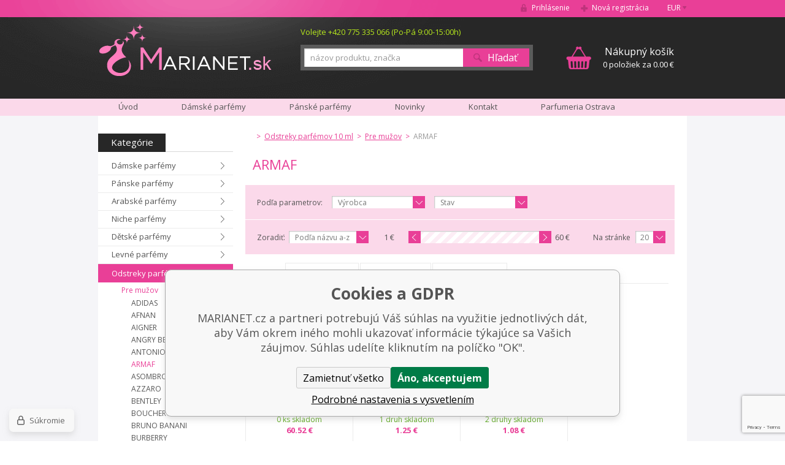

--- FILE ---
content_type: text/html; charset=utf-8
request_url: https://www.marianet.sk/odstreky-parfemov-10-ml/pre-muzov/armaf-1/
body_size: 10964
content:
<!DOCTYPE html><html lang="sk"><head prefix="og: http://ogp.me/ns# fb: http://ogp.me/ns/fb#"><meta name="author" content="MARIANET.cz" data-binargon="{&quot;fce&quot;:&quot;2&quot;, &quot;id&quot;:&quot;1333&quot;, &quot;menaId&quot;:&quot;2&quot;, &quot;menaName&quot;:&quot;€&quot;, &quot;languageCode&quot;:&quot;sk-SK&quot;, &quot;skindir&quot;:&quot;marianet&quot;, &quot;cmslang&quot;:&quot;2&quot;, &quot;langiso&quot;:&quot;sk&quot;, &quot;skinversion&quot;:1768395737, &quot;zemeProDoruceniISO&quot;:&quot;SK&quot;}"><meta name="robots" content="index, follow, max-snippet:-1, max-image-preview:large"><meta http-equiv="content-type" content="text/html; charset=utf-8"><meta property="og:url" content="https://www.marianet.sk/odstreky-parfemov-10-ml/pre-muzov/armaf-1/"/><meta property="og:site_name" content="https://www.marianet.sk"/><meta property="og:description" content="ARMAF"/><meta property="og:title" content="ARMAF"/><link rel="alternate" href="https://www.marianet.cz/odstriky-parfemu-10-ml/pro-muze/armaf-1/" hreflang="cs-CZ" /><link rel="alternate" href="https://www.marianet.sk/odstreky-parfemov-10-ml/pre-muzov/armaf-1/" hreflang="sk-SK" /><meta name="description" content="ARMAF">
<meta property="og:type" content="website"/><meta name="keywords" content="ARMAF">
<meta name="audience" content="all">
<link rel="canonical" href="https://www.marianet.sk/odstreky-parfemov-10-ml/pre-muzov/armaf-1/"><link rel="shortcut icon" href="https://www.marianet.sk/favicon.ico" type="image/x-icon">
			<title>ARMAF - MARIANET.cz</title><meta name="viewport" content="width=device-width, initial-scale=1, user-scalable=yes"><link rel="stylesheet" href="/skin/version-1768395737/marianet/css-obecne.css" type="text/css"><link rel="stylesheet" href="https://www.marianet.sk/skin/marianet/fancybox/jquery.fancybox-1.3.4.css" type="text/css" media="screen"><link rel="stylesheet" href="https://fonts.googleapis.com/css?family=Open+Sans:400,300,600,700,800&amp;subset=latin,latin-ext" type="text/css"><script type="text/javascript" src="/admin/js/index.php?load=jquery,forms,jquery.cookie,jquery.fancybox-1.3.4.pack,binargon.whisperer,binargon.scroller,lazy,montanus.select,montanus.carousel,montanus.slideshow,range4,"></script><script type="text/javascript" src="https://www.marianet.sk/version-1768395732/indexjs_2_2_marianet.js"></script><!--commonTemplates_head--><!--EO commonTemplates_head--></head><body class="cmsBody"><div id="page" class="page_bg"><div class="page_inner"><div id="wrap"><div id="content"><div class="left_side"><div id="kategorieVyrobci"><div class="header"><div class="item kategorie">
				Kategórie
			</div><div class="clear"></div></div><div class="panel_kategorie"><ul class="seznam"><li class="list"><a href="https://www.marianet.sk/damske-parfemy/" title="Dámske parfémy" class="href">Dámske parfémy</a></li><li class="list"><a href="https://www.marianet.sk/panske-parfemy/" title="Pánske parfémy" class="href">Pánske parfémy</a></li><li class="list"><a href="https://www.marianet.sk/arabske-parfemy/" title="Arabské parfémy" class="href">Arabské parfémy</a></li><li class="list"><a href="https://www.marianet.sk/niche-parfemy/" title="Niche parfémy" class="href">Niche parfémy</a></li><li class="list"><a href="https://www.marianet.sk/detske-parfemy/" title="Dětské parfémy" class="href">Dětské parfémy</a></li><li class="list"><a href="https://www.marianet.sk/levne-parfemy/" title="Levné parfémy" class="href">Levné parfémy</a></li><li class="list"><a href="https://www.marianet.sk/odstreky-parfemov-10-ml/" title="Odstreky parfémov 10 ml" class="href active">Odstreky parfémov 10 ml</a><ul class="seznam seznam7"><li class="list"><a href="https://www.marianet.sk/odstreky-parfemov-10-ml/pre-muzov/" title="Pre mužov" class="href active">Pre mužov</a><ul class="seznam seznam1"><li class="list"><a href="https://www.marianet.sk/odstreky-parfemov-10-ml/pre-muzov/adidas-1/" title="ADIDAS" class="href">ADIDAS</a></li><li class="list"><a href="https://www.marianet.sk/afnan-2/" title="AFNAN" class="href">AFNAN</a></li><li class="list"><a href="https://www.marianet.sk/odstreky-parfemov-10-ml/pre-muzov/aigner/" title="AIGNER" class="href">AIGNER</a></li><li class="list"><a href="https://www.marianet.sk/odstreky-parfemov-10-ml/pre-muzov/angry-beards-2/" title="ANGRY BEARDS" class="href">ANGRY BEARDS</a></li><li class="list"><a href="https://www.marianet.sk/odstreky-parfemov-10-ml/pre-muzov/antonio-banderas/" title="ANTONIO BANDERAS" class="href">ANTONIO BANDERAS</a></li><li class="list"><a href="https://www.marianet.sk/odstreky-parfemov-10-ml/pre-muzov/armaf-1/" title="ARMAF" class="href active">ARMAF</a></li><li class="list"><a href="https://www.marianet.sk/odstreky-parfemov-10-ml/pre-muzov/asombroso/" title="ASOMBROSO" class="href">ASOMBROSO</a></li><li class="list"><a href="https://www.marianet.sk/odstreky-parfemov-10-ml/pre-muzov/azzaro/" title="AZZARO" class="href">AZZARO</a></li><li class="list"><a href="https://www.marianet.sk/odstreky-parfemov-10-ml/pre-muzov/bentley-1/" title="BENTLEY" class="href">BENTLEY</a></li><li class="list"><a href="https://www.marianet.sk/odstreky-parfemov-10-ml/pre-muzov/boucheron/" title="BOUCHERON" class="href">BOUCHERON</a></li><li class="list"><a href="https://www.marianet.sk/odstreky-parfemov-10-ml/pre-muzov/bruno-banani/" title="BRUNO BANANI" class="href">BRUNO BANANI</a></li><li class="list"><a href="https://www.marianet.sk/odstreky-parfemov-10-ml/pre-muzov/burberry/" title="BURBERRY" class="href">BURBERRY</a></li><li class="list"><a href="https://www.marianet.sk/odstreky-parfemov-10-ml/pre-muzov/bvlgari/" title="BVLGARI" class="href">BVLGARI</a></li><li class="list"><a href="https://www.marianet.sk/odstreky-parfemov-10-ml/pre-muzov/by-kilian-1/" title="BY KILIAN" class="href">BY KILIAN</a></li><li class="list"><a href="https://www.marianet.sk/odstreky-parfemov-10-ml/pre-muzov/cacharel/" title="CACHAREL" class="href">CACHAREL</a></li><li class="list"><a href="https://www.marianet.sk/odstreky-parfemov-10-ml/pre-muzov/calvin-klein/" title="CALVIN KLEIN" class="href">CALVIN KLEIN</a></li><li class="list"><a href="https://www.marianet.sk/odstreky-parfemov-10-ml/pre-muzov/carolina-herrera/" title="CAROLINA HERRERA" class="href">CAROLINA HERRERA</a></li><li class="list"><a href="https://www.marianet.sk/odstreky-parfemov-10-ml/pre-muzov/cartier/" title="CARTIER" class="href">CARTIER</a></li><li class="list"><a href="https://www.marianet.sk/odstreky-parfemov-10-ml/pre-muzov/cerruti/" title="CERRUTI" class="href">CERRUTI</a></li><li class="list"><a href="https://www.marianet.sk/odstreky-parfemov-10-ml/pre-muzov/charriol/" title="CHARRIOL" class="href">CHARRIOL</a></li><li class="list"><a href="https://www.marianet.sk/odstreky-parfemov-10-ml/pre-muzov/chat-d-or/" title="CHAT D´OR" class="href">CHAT D´OR</a></li><li class="list"><a href="https://www.marianet.sk/odstreky-parfemov-10-ml/pre-muzov/christian-dior/" title="CHRISTIAN DIOR" class="href">CHRISTIAN DIOR</a></li><li class="list"><a href="https://www.marianet.sk/odstreky-parfemov-10-ml/pre-muzov/clinique/" title="CLINIQUE" class="href">CLINIQUE</a></li><li class="list"><a href="https://www.marianet.sk/odstreky-parfemov-10-ml/pre-muzov/creed/" title="CREED" class="href">CREED</a></li><li class="list"><a href="https://www.marianet.sk/odstreky-parfemov-10-ml/pre-muzov/david-beckham/" title="DAVID BECKHAM" class="href">DAVID BECKHAM</a></li><li class="list"><a href="https://www.marianet.sk/odstreky-parfemov-10-ml/pre-muzov/davidoff/" title="DAVIDOFF" class="href">DAVIDOFF</a></li><li class="list"><a href="https://www.marianet.sk/odstreky-parfemov-10-ml/pre-muzov/diesel/" title="DIESEL" class="href">DIESEL</a></li><li class="list"><a href="https://www.marianet.sk/odstreky-parfemov-10-ml/pre-muzov/dkny/" title="DKNY" class="href">DKNY</a></li><li class="list"><a href="https://www.marianet.sk/odstreky-parfemov-10-ml/pre-muzov/dolce-gabbana/" title="DOLCE &amp; GABBANA" class="href">DOLCE &amp; GABBANA</a></li><li class="list"><a href="https://www.marianet.sk/odstreky-parfemov-10-ml/pre-muzov/dsquared2/" title="DSQUARED2" class="href">DSQUARED2</a></li><li class="list"><a href="https://www.marianet.sk/odstreky-parfemov-10-ml/pre-muzov/dunhill/" title="DUNHILL" class="href">DUNHILL</a></li><li class="list"><a href="https://www.marianet.sk/odstreky-parfemov-10-ml/pre-muzov/eisenberg/" title="EISENBERG" class="href">EISENBERG</a></li><li class="list"><a href="https://www.marianet.sk/odstreky-parfemov-10-ml/pre-muzov/emanuel-ungaro/" title="EMANUEL UNGARO" class="href">EMANUEL UNGARO</a></li><li class="list"><a href="https://www.marianet.sk/odstreky-parfemov-10-ml/pre-muzov/ermenegildo-zegna/" title="ERMENEGILDO ZEGNA" class="href">ERMENEGILDO ZEGNA</a></li><li class="list"><a href="https://www.marianet.sk/odstreky-parfemov-10-ml/pre-muzov/escada/" title="ESCADA" class="href">ESCADA</a></li><li class="list"><a href="https://www.marianet.sk/odstreky-parfemov-10-ml/pre-muzov/estee-lauder/" title="ESTEÉ LAUDER" class="href">ESTEÉ LAUDER</a></li><li class="list"><a href="https://www.marianet.sk/odstreky-parfemov-10-ml/pre-muzov/ferrari/" title="FERRARI" class="href">FERRARI</a></li><li class="list"><a href="https://www.marianet.sk/odstreky-parfemov-10-ml/pre-muzov/giorgio-armani/" title="GIORGIO ARMANI" class="href">GIORGIO ARMANI</a></li><li class="list"><a href="https://www.marianet.sk/odstreky-parfemov-10-ml/pre-muzov/gisada-3/" title="GISADA" class="href">GISADA</a></li><li class="list"><a href="https://www.marianet.sk/odstreky-parfemov-10-ml/pre-muzov/givenchy/" title="GIVENCHY" class="href">GIVENCHY</a></li><li class="list"><a href="https://www.marianet.sk/odstreky-parfemov-10-ml/pre-muzov/gucci/" title="GUCCI" class="href">GUCCI</a></li><li class="list"><a href="https://www.marianet.sk/odstreky-parfemov-10-ml/pre-muzov/guess/" title="GUESS" class="href">GUESS</a></li><li class="list"><a href="https://www.marianet.sk/odstreky-parfemov-10-ml/pre-muzov/hermes-1/" title="HERMES" class="href">HERMES</a></li><li class="list"><a href="https://www.marianet.sk/odstreky-parfemov-10-ml/pre-muzov/hugo-boss/" title="HUGO BOSS" class="href">HUGO BOSS</a></li><li class="list"><a href="https://www.marianet.sk/odstreky-parfemov-10-ml/pre-muzov/issey-miyake/" title="ISSEY MIYAKE" class="href">ISSEY MIYAKE</a></li><li class="list"><a href="https://www.marianet.sk/odstreky-parfemov-10-ml/pre-muzov/james-bond/" title="JAMES BOND" class="href">JAMES BOND</a></li><li class="list"><a href="https://www.marianet.sk/odstreky-parfemov-10-ml/pre-muzov/jean-paul-gaultier/" title="JEAN PAUL GAULTIER" class="href">JEAN PAUL GAULTIER</a></li><li class="list"><a href="https://www.marianet.sk/odstreky-parfemov-10-ml/pre-muzov/jesus-del-pozo/" title="JESUS DEL POZO" class="href">JESUS DEL POZO</a></li><li class="list"><a href="https://www.marianet.sk/odstreky-parfemov-10-ml/pre-muzov/jil-sander/" title="JIL SANDER" class="href">JIL SANDER</a></li><li class="list"><a href="https://www.marianet.sk/odstreky-parfemov-10-ml/pre-muzov/john-varvatos/" title="JOHN VARVATOS" class="href">JOHN VARVATOS</a></li><li class="list"><a href="https://www.marianet.sk/odstreky-parfemov-10-ml/pre-muzov/joop/" title="JOOP" class="href">JOOP</a></li><li class="list"><a href="https://www.marianet.sk/odstreky-parfemov-10-ml/pre-muzov/kenneth-cole/" title="KENNETH COLE" class="href">KENNETH COLE</a></li><li class="list"><a href="https://www.marianet.sk/odstreky-parfemov-10-ml/pre-muzov/kenzo/" title="KENZO" class="href">KENZO</a></li><li class="list"><a href="https://www.marianet.sk/odstreky-parfemov-10-ml/pre-muzov/lacoste/" title="LACOSTE" class="href">LACOSTE</a></li><li class="list"><a href="https://www.marianet.sk/odstreky-parfemov-10-ml/pre-muzov/lagerfeld/" title="LAGERFELD" class="href">LAGERFELD</a></li><li class="list"><a href="https://www.marianet.sk/odstreky-parfemov-10-ml/pre-muzov/lalique/" title="LALIQUE" class="href">LALIQUE</a></li><li class="list"><a href="https://www.marianet.sk/odstreky-parfemov-10-ml/pre-muzov/lancome/" title="LANCOME" class="href">LANCOME</a></li><li class="list"><a href="https://www.marianet.sk/odstreky-parfemov-10-ml/pre-muzov/lanvin-paris/" title="LANVIN PARIS" class="href">LANVIN PARIS</a></li><li class="list"><a href="https://www.marianet.sk/odstreky-parfemov-10-ml/pre-muzov/lattafa-4/" title="LATTAFA" class="href">LATTAFA</a></li><li class="list"><a href="https://www.marianet.sk/odstreky-parfemov-10-ml/pre-muzov/laura-biagiotti/" title="LAURA BIAGIOTTI" class="href">LAURA BIAGIOTTI</a></li><li class="list"><a href="https://www.marianet.sk/odstreky-parfemov-10-ml/pre-muzov/lolita-lempicka/" title="LOLITA LEMPICKA" class="href">LOLITA LEMPICKA</a></li><li class="list"><a href="https://www.marianet.sk/odstreky-parfemov-10-ml/pre-muzov/luxure/" title="LUXURE" class="href">LUXURE</a></li><li class="list"><a href="https://www.marianet.sk/odstreky-parfemov-10-ml/pre-muzov/maison-crivelli-2/" title="MAISON CRIVELLI" class="href">MAISON CRIVELLI</a></li><li class="list"><a href="https://www.marianet.sk/odstreky-parfemov-10-ml/pre-muzov/maison-francis-kurkdjian-3/" title="MAISON FRANCIS KURKDJIAN" class="href">MAISON FRANCIS KURKDJIAN</a></li><li class="list"><a href="https://www.marianet.sk/odstreky-parfemov-10-ml/pre-muzov/marc-jacobs/" title="MARC JACOBS" class="href">MARC JACOBS</a></li><li class="list"><a href="https://www.marianet.sk/odstreky-parfemov-10-ml/pre-muzov/matiere-premiere-1/" title="MATIERE PREMIERE" class="href">MATIERE PREMIERE</a></li><li class="list"><a href="https://www.marianet.sk/odstreky-parfemov-10-ml/pre-muzov/mercedes-benz-1/" title="MERCEDES BENZ" class="href">MERCEDES BENZ</a></li><li class="list"><a href="https://www.marianet.sk/odstreky-parfemov-10-ml/pre-muzov/mexx/" title="MEXX" class="href">MEXX</a></li><li class="list"><a href="https://www.marianet.sk/odstreky-parfemov-10-ml/pre-muzov/montale-paris/" title="MONTALE PARIS" class="href">MONTALE PARIS</a></li><li class="list"><a href="https://www.marianet.sk/odstreky-parfemov-10-ml/pre-muzov/mont-blanc/" title="MONTBLANC" class="href">MONTBLANC</a></li><li class="list"><a href="https://www.marianet.sk/odstreky-parfemov-10-ml/pre-muzov/moschino/" title="MOSCHINO" class="href">MOSCHINO</a></li><li class="list"><a href="https://www.marianet.sk/odstreky-parfemov-10-ml/pre-muzov/nasomatto-4/" title="NASOMATTO" class="href">NASOMATTO</a></li><li class="list"><a href="https://www.marianet.sk/odstreky-parfemov-10-ml/pre-muzov/nina-ricci/" title="NINA RICCI" class="href">NINA RICCI</a></li><li class="list"><a href="https://www.marianet.sk/odstreky-parfemov-10-ml/pre-muzov/novellista-1/" title="NOVELLISTA" class="href">NOVELLISTA</a></li><li class="list"><a href="https://www.marianet.sk/odstreky-parfemov-10-ml/pre-muzov/paco-rabanne/" title="PACO RABANNE" class="href">PACO RABANNE</a></li><li class="list"><a href="https://www.marianet.sk/odstreky-parfemov-10-ml/pre-muzov/paul-smith/" title="PAUL SMITH" class="href">PAUL SMITH</a></li><li class="list"><a href="https://www.marianet.sk/odstreky-parfemov-10-ml/pre-muzov/police/" title="POLICE" class="href">POLICE</a></li><li class="list"><a href="https://www.marianet.sk/odstreky-parfemov-10-ml/pre-muzov/porsche-design/" title="PORSCHE Design" class="href">PORSCHE Design</a></li><li class="list"><a href="https://www.marianet.sk/odstreky-parfemov-10-ml/pre-muzov/prada/" title="PRADA" class="href">PRADA</a></li><li class="list"><a href="https://www.marianet.sk/odstreky-parfemov-10-ml/pre-muzov/puma/" title="PUMA" class="href">PUMA</a></li><li class="list"><a href="https://www.marianet.sk/odstreky-parfemov-10-ml/pre-muzov/ralph-lauren/" title="RALPH LAUREN" class="href">RALPH LAUREN</a></li><li class="list"><a href="https://www.marianet.sk/rasasi-2/" title="RASASI" class="href">RASASI</a></li><li class="list"><a href="https://www.marianet.sk/odstreky-parfemov-10-ml/pre-muzov/replay/" title="REPLAY" class="href">REPLAY</a></li><li class="list"><a href="https://www.marianet.sk/odstreky-parfemov-10-ml/pre-muzov/roberto-cavalli/" title="ROBERTO CAVALLI" class="href">ROBERTO CAVALLI</a></li><li class="list"><a href="https://www.marianet.sk/odstreky-parfemov-10-ml/pre-muzov/rochas/" title="ROCHAS" class="href">ROCHAS</a></li><li class="list"><a href="https://www.marianet.sk/odstreky-parfemov-10-ml/pre-muzov/s-ferragamo/" title="S. FERRAGAMO" class="href">S. FERRAGAMO</a></li><li class="list"><a href="https://www.marianet.sk/odstreky-parfemov-10-ml/pre-muzov/salvador-dali/" title="SALVADOR DALI" class="href">SALVADOR DALI</a></li><li class="list"><a href="https://www.marianet.sk/odstreky-parfemov-10-ml/pre-muzov/sean-john/" title="SEAN JOHN" class="href">SEAN JOHN</a></li><li class="list"><a href="https://www.marianet.sk/odstreky-parfemov-10-ml/pre-muzov/sergio-tacchini/" title="SERGIO TACCHINI" class="href">SERGIO TACCHINI</a></li><li class="list"><a href="https://www.marianet.sk/odstreky-parfemov-10-ml/pre-muzov/shiseido/" title="SHISEIDO" class="href">SHISEIDO</a></li><li class="list"><a href="https://www.marianet.sk/odstreky-parfemov-10-ml/pre-muzov/swiss-arabian-4/" title="SWISS ARABIAN" class="href">SWISS ARABIAN</a></li><li class="list"><a href="https://www.marianet.sk/odstreky-parfemov-10-ml/pre-muzov/thierry-mugler/" title="THIERRY MUGLER" class="href">THIERRY MUGLER</a></li><li class="list"><a href="https://www.marianet.sk/odstreky-parfemov-10-ml/pre-muzov/tiziana-terenzi-1/" title="TIZIANA TERENZI" class="href">TIZIANA TERENZI</a></li><li class="list"><a href="https://www.marianet.sk/odstreky-parfemov-10-ml/pre-muzov/tom-ford/" title="TOM FORD" class="href">TOM FORD</a></li><li class="list"><a href="https://www.marianet.sk/odstreky-parfemov-10-ml/pre-muzov/tommy-hilfiger/" title="TOMMY HILFIGER" class="href">TOMMY HILFIGER</a></li><li class="list"><a href="https://www.marianet.sk/odstreky-parfemov-10-ml/pre-muzov/trussardi/" title="TRUSSARDI" class="href">TRUSSARDI</a></li><li class="list"><a href="https://www.marianet.sk/odstreky-parfemov-10-ml/pre-muzov/valentino/" title="VALENTINO" class="href">VALENTINO</a></li><li class="list"><a href="https://www.marianet.sk/odstreky-parfemov-10-ml/pre-muzov/versace/" title="VERSACE" class="href">VERSACE</a></li><li class="list"><a href="https://www.marianet.sk/odstreky-parfemov-10-ml/pre-muzov/viktor-rolf/" title="VIKTOR &amp; ROLF" class="href">VIKTOR &amp; ROLF</a></li><li class="list"><a href="https://www.marianet.sk/odstreky-parfemov-10-ml/pre-muzov/yves-saint-laurent/" title="YVES SAINT LAURENT" class="href">YVES SAINT LAURENT</a></li><li class="list"><a href="https://www.marianet.sk/odstreky-parfemov-10-ml/pre-muzov/zimaya-2/" title="ZIMAYA" class="href">ZIMAYA</a></li><li class="list"><a href="https://www.marianet.sk/odstreky-parfemov-10-ml/pre-muzov/zippo/" title="ZIPPO" class="href">ZIPPO</a></li></ul></li><li class="list"><a href="https://www.marianet.sk/odstreky-parfemov-10-ml/pre-zeny/" title="Pre ženy" class="href">Pre ženy</a></li></ul></li><li class="list"><a href="https://www.marianet.sk/odstreky-parfemov-1-ml/" title="Odstreky parfémov 1 ml" class="href">Odstreky parfémov 1 ml</a></li><li class="list"><a href="https://www.marianet.sk/novinky-v-ponuke/" title="Novinky v ponuke" class="href">Novinky v ponuke</a></li><li class="list"><a href="https://www.marianet.sk/telova-kozmetika/" title="Telová kozmetika" class="href">Telová kozmetika</a></li><li class="list"><a href="https://www.marianet.sk/darcekove-kazety/" title="Darčekové kazety" class="href">Darčekové kazety</a></li><li class="list"><a href="https://www.marianet.sk/darcekove-poukazky/" title="Darčekové poukážky" class="href">Darčekové poukážky</a></li><li class="list"><a href="https://www.marianet.sk/hracky/" title="Hračky" class="href">Hračky</a></li><li class="list"><a href="https://www.marianet.sk/sberatelske-karty/" title="Sběratelské karty" class="href">Sběratelské karty</a></li></ul></div></div><div id="nejprodavanejsiVyrobci"><div class="title">Najpredávanejšie značky</div><div class="seznam"><a href="https://www.marianet.sk/azzaro/" title="AZZARO" class="href">AZZARO</a><a href="https://www.marianet.sk/burberry/" title="BURBERRY" class="href">BURBERRY</a><a href="https://www.marianet.sk/bvlgari/" title="BVLGARI" class="href">BVLGARI</a><a href="https://www.marianet.sk/calvin-klein/" title="CALVIN KLEIN" class="href">CALVIN KLEIN</a><a href="https://www.marianet.sk/cerruti/" title="CERRUTI" class="href">CERRUTI</a><a href="https://www.marianet.sk/chanel/" title="CHANEL" class="href">CHANEL</a><a href="https://www.marianet.sk/chloe/" title="CHLOÉ" class="href">CHLOÉ</a><a href="https://www.marianet.sk/christian-dior/" title="CHRISTIAN DIOR" class="href">CHRISTIAN DIOR</a><a href="https://www.marianet.sk/davidoff/" title="DAVIDOFF" class="href">DAVIDOFF</a><a href="https://www.marianet.sk/dkny/" title="DKNY" class="href">DKNY</a><a href="https://www.marianet.sk/dolce-gabbana/" title="DOLCE &amp; GABBANA" class="href">DOLCE &amp; GABBANA</a><a href="https://www.marianet.sk/giorgio-armani/" title="GIORGIO ARMANI" class="href">GIORGIO ARMANI</a><a href="https://www.marianet.sk/gucci/" title="GUCCI" class="href">GUCCI</a><a href="https://www.marianet.sk/hermes/" title="HERMES" class="href">HERMES</a><a href="https://www.marianet.sk/hugo-boss/" title="HUGO BOSS" class="href">HUGO BOSS</a><a href="https://www.marianet.sk/joop/" title="JOOP!" class="href">JOOP!</a><a href="https://www.marianet.sk/kenzo/" title="KENZO" class="href">KENZO</a><a href="https://www.marianet.sk/lacoste/" title="LACOSTE" class="href">LACOSTE</a><a href="https://www.marianet.sk/nautica/" title="NAUTICA" class="href">NAUTICA</a><a href="https://www.marianet.sk/nina-ricci/" title="NINA RICCI" class="href">NINA RICCI</a><a href="https://www.marianet.sk/swarovski/" title="SWAROVSKI" class="href">SWAROVSKI</a><a href="https://www.marianet.sk/thierry-mugler/" title="THIERRY MUGLER" class="href">THIERRY MUGLER</a><a href="https://www.marianet.sk/versace/" title="VERSACE" class="href">VERSACE</a><a href="https://www.marianet.sk/issey-miyake/" title="ISSEY MIYAKE" class="href">ISSEY MIYAKE</a><div class="inner"><a href="https://www.marianet.sk/4711/" title="4711" class="href">4711</a><a href="https://www.marianet.sk/afnan/" title="AFNAN" class="href">AFNAN</a><a href="https://www.marianet.sk/angry-beards/" title="ANGRY BEARDS" class="href">ANGRY BEARDS</a><a href="https://www.marianet.sk/ariana-grande/" title="ARIANA GRANDE" class="href">ARIANA GRANDE</a><a href="https://www.marianet.sk/armaf/" title="ARMAF" class="href">ARMAF</a><a href="https://www.marianet.sk/asombroso/" title="Asombroso" class="href">Asombroso</a><a href="https://www.marianet.sk/balmain/" title="BALMAIN" class="href">BALMAIN</a><a href="https://www.marianet.sk/bentley/" title="BENTLEY" class="href">BENTLEY</a><a href="https://www.marianet.sk/bottega-veneta/" title="BOTTEGA VENETA" class="href">BOTTEGA VENETA</a><a href="https://www.marianet.sk/boucheron/" title="BOUCHERON" class="href">BOUCHERON</a><a href="https://www.marianet.sk/bruno-banani/" title="BRUNO BANANI" class="href">BRUNO BANANI</a><a href="https://www.marianet.sk/brut/" title="BRUT" class="href">BRUT</a><a href="https://www.marianet.sk/by-kilian/" title="BY KILIAN" class="href">BY KILIAN</a><a href="https://www.marianet.sk/cacharel/" title="CACHAREL" class="href">CACHAREL</a><a href="https://www.marianet.sk/carolina-herrera/" title="CAROLINA HERRERA" class="href">CAROLINA HERRERA</a><a href="https://www.marianet.sk/cartier/" title="CARTIER" class="href">CARTIER</a><a href="https://www.marianet.sk/chopard/" title="CHOPARD" class="href">CHOPARD</a><a href="https://www.marianet.sk/clinique/" title="CLINIQUE" class="href">CLINIQUE</a><a href="https://www.marianet.sk/coach/" title="COACH" class="href">COACH</a><a href="https://www.marianet.sk/creed/" title="CREED" class="href">CREED</a><a href="https://www.marianet.sk/david-beckham/" title="DAVID BECKHAM" class="href">DAVID BECKHAM</a><a href="https://www.marianet.sk/diesel/" title="DIESEL" class="href">DIESEL</a><a href="https://www.marianet.sk/dsquared2/" title="DSQUARED2" class="href">DSQUARED2</a><a href="https://www.marianet.sk/dunhill/" title="DUNHILL" class="href">DUNHILL</a><a href="https://www.marianet.sk/eisenberg/" title="EISENBERG" class="href">EISENBERG</a><a href="https://www.marianet.sk/elie-saab/" title="ELIE SAAB" class="href">ELIE SAAB</a><a href="https://www.marianet.sk/elizabeth-arden/" title="ELIZABETH ARDEN" class="href">ELIZABETH ARDEN</a><a href="https://www.marianet.sk/emanuel-ungaro/" title="EMANUEL UNGARO" class="href">EMANUEL UNGARO</a><a href="https://www.marianet.sk/ermenegildo/" title="ERMENEGILDO" class="href">ERMENEGILDO</a><a href="https://www.marianet.sk/escada/" title="ESCADA" class="href">ESCADA</a><a href="https://www.marianet.sk/estee-lauder/" title="ESTÉE LAUDER" class="href">ESTÉE LAUDER</a><a href="https://www.marianet.sk/ferrari/" title="FERRARI" class="href">FERRARI</a><a href="https://www.marianet.sk/gisada/" title="GISADA" class="href">GISADA</a><a href="https://www.marianet.sk/givenchy/" title="GIVENCHY" class="href">GIVENCHY</a><a href="https://www.marianet.sk/guerlain/" title="GUERLAIN" class="href">GUERLAIN</a><a href="https://www.marianet.sk/guess/" title="GUESS" class="href">GUESS</a><a href="https://www.marianet.sk/jacomo/" title="JACOMO de JACOMO" class="href">JACOMO de JACOMO</a><a href="https://www.marianet.sk/james-bond/" title="JAMES BOND" class="href">JAMES BOND</a><a href="https://www.marianet.sk/jean-paul-gaultier/" title="JEAN PAUL GAULTIER" class="href">JEAN PAUL GAULTIER</a><a href="https://www.marianet.sk/jeanne-arthes/" title="JEANNE ARTHES" class="href">JEANNE ARTHES</a><a href="https://www.marianet.sk/jesus-del-pozo/" title="JESUS DEL POZO" class="href">JESUS DEL POZO</a><a href="https://www.marianet.sk/jil-sander/" title="JIL SANDER" class="href">JIL SANDER</a><a href="https://www.marianet.sk/jimmy-choo/" title="JIMMY CHOO" class="href">JIMMY CHOO</a><a href="https://www.marianet.sk/john-varvatos/" title="JOHN VARVATOS" class="href">JOHN VARVATOS</a><a href="https://www.marianet.sk/juicy-couture/" title="JUICY COUTURE" class="href">JUICY COUTURE</a><a href="https://www.marianet.sk/justin-bieber/" title="JUSTIN BIEBER" class="href">JUSTIN BIEBER</a><a href="https://www.marianet.sk/katy-perry/" title="KATY PERRY" class="href">KATY PERRY</a><a href="https://www.marianet.sk/kayali/" title="KAYALI" class="href">KAYALI</a><a href="https://www.marianet.sk/lagerfeld/" title="LAGERFELD" class="href">LAGERFELD</a><a href="https://www.marianet.sk/lalique/" title="LALIQUE" class="href">LALIQUE</a><a href="https://www.marianet.sk/lancome/" title="LANCOME" class="href">LANCOME</a><a href="https://www.marianet.sk/lanvin-paris/" title="LANVIN PARIS" class="href">LANVIN PARIS</a><a href="https://www.marianet.sk/lattafa/" title="LATTAFA" class="href">LATTAFA</a><a href="https://www.marianet.sk/laura-biagiotti/" title="LAURA BIAGIOTTI" class="href">LAURA BIAGIOTTI</a><a href="https://www.marianet.sk/loewe/" title="LOEWE" class="href">LOEWE</a><a href="https://www.marianet.sk/lolita-lempicka/" title="LOLITA LEMPICKA" class="href">LOLITA LEMPICKA</a><a href="https://www.marianet.sk/luxure/" title="LUXURE" class="href">LUXURE</a><a href="https://www.marianet.sk/maison-francis-kurkdjian/" title="MAISON FRANCIS KURKDJIAN" class="href">MAISON FRANCIS KURKDJIAN</a><a href="https://www.marianet.sk/marc-jacobs/" title="MARC JACOBS" class="href">MARC JACOBS</a><a href="https://www.marianet.sk/matiere-premiere/" title="MATIERE PREMIERE" class="href">MATIERE PREMIERE</a><a href="https://www.marianet.sk/mercedes-benz/" title="MERCEDES BENZ" class="href">MERCEDES BENZ</a><a href="https://www.marianet.sk/mexx/" title="MEXX" class="href">MEXX</a><a href="https://www.marianet.sk/missoni/" title="MISSONI" class="href">MISSONI</a><a href="https://www.marianet.sk/montale/" title="MONTALE PARIS" class="href">MONTALE PARIS</a><a href="https://www.marianet.sk/mont-blanc/" title="MONTBLANC" class="href">MONTBLANC</a><a href="https://www.marianet.sk/moschino/" title="MOSCHINO" class="href">MOSCHINO</a><a href="https://www.marianet.sk/mugler/" title="MUGLER" class="href">MUGLER</a><a href="https://www.marianet.sk/naomi-campbell/" title="NAOMI CAMPBELL" class="href">NAOMI CAMPBELL</a><a href="https://www.marianet.sk/narciso-rodriguez/" title="NARCISO RODRIGUEZ" class="href">NARCISO RODRIGUEZ</a><a href="https://www.marianet.sk/nasomatto/" title="NASOMATTO" class="href">NASOMATTO</a><a href="https://www.marianet.sk/neocube/" title="NEOCUBE" class="href">NEOCUBE</a><a href="https://www.marianet.sk/novellista/" title="NOVELLISTA" class="href">NOVELLISTA</a><a href="https://www.marianet.sk/paco-rabanne/" title="PACO RABANNE" class="href">PACO RABANNE</a><a href="https://www.marianet.sk/parfums-de-marly-1/" title="PARFUMS DE MARLY" class="href">PARFUMS DE MARLY</a><a href="https://www.marianet.sk/pokemon/" title="POKÉMON" class="href">POKÉMON</a><a href="https://www.marianet.sk/police/" title="POLICE" class="href">POLICE</a><a href="https://www.marianet.sk/prada/" title="PRADA" class="href">PRADA</a><a href="https://www.marianet.sk/ralph-lauren/" title="RALPH LAUREN" class="href">RALPH LAUREN</a><a href="https://www.marianet.sk/rasasi/" title="RASASI" class="href">RASASI</a><a href="https://www.marianet.sk/revlon/" title="REVLON" class="href">REVLON</a><a href="https://www.marianet.sk/roberto-cavalli/" title="ROBERTO CAVALLI" class="href">ROBERTO CAVALLI</a><a href="https://www.marianet.sk/rochas/" title="ROCHAS" class="href">ROCHAS</a><a href="https://www.marianet.sk/salvador-dali/" title="SALVADOR DALI" class="href">SALVADOR DALI</a><a href="https://www.marianet.sk/salvatore-ferragamo/" title="SALVATORE FERRAGAMO" class="href">SALVATORE FERRAGAMO</a><a href="https://www.marianet.sk/shiseido/" title="SHISEIDO" class="href">SHISEIDO</a><a href="https://www.marianet.sk/sisley/" title="SISLEY" class="href">SISLEY</a><a href="https://www.marianet.sk/sol-de-janeiro/" title="SOL DE JANEIRO" class="href">SOL DE JANEIRO</a><a href="https://www.marianet.sk/swiss-arabian/" title="SWISS ARABIAN" class="href">SWISS ARABIAN</a><a href="https://www.marianet.sk/tiffany-co/" title="TIFFANY &amp; CO." class="href">TIFFANY &amp; CO.</a><a href="https://www.marianet.sk/tiziana-terenzi/" title="TIZIANA TERENZI" class="href">TIZIANA TERENZI</a><a href="https://www.marianet.sk/tom-ford/" title="TOM FORD" class="href">TOM FORD</a><a href="https://www.marianet.sk/tommy-hilfiger/" title="TOMMY HILFIGER" class="href">TOMMY HILFIGER</a><a href="https://www.marianet.sk/trussardi/" title="TRUSSARDI" class="href">TRUSSARDI</a><a href="https://www.marianet.sk/upper-deck/" title="UPPER DECK" class="href">UPPER DECK</a><a href="https://www.marianet.sk/valentino/" title="VALENTINO" class="href">VALENTINO</a><a href="https://www.marianet.sk/van-cleef-arpels/" title="VAN CLEEF &amp; ARPELS" class="href">VAN CLEEF &amp; ARPELS</a><a href="https://www.marianet.sk/viktor-rolf/" title="VIKTOR &amp; ROLF" class="href">VIKTOR &amp; ROLF</a><a href="https://www.marianet.sk/yves-saint-laurent/" title="YVES SAINT LAURENT" class="href">YVES SAINT LAURENT</a><a href="https://www.marianet.sk/zarra/" title="ZARA" class="href">ZARA</a><a href="https://www.marianet.sk/zimaya-1/" title="ZIMAYA" class="href">ZIMAYA</a><a href="https://www.marianet.sk/christina-aguilera/" title="CHRISTINA AGUILERA" class="href">CHRISTINA AGUILERA</a><a href="https://www.marianet.sk/jennifer-lopez/" title="JENNIFER LOPEZ" class="href">JENNIFER LOPEZ</a><a href="https://www.marianet.sk/replay/" title="REPLAY" class="href">REPLAY</a><a href="https://www.marianet.sk/rihanna/" title="RIHANNA" class="href">RIHANNA</a><a href="https://www.marianet.sk/zippo/" title="ZIPPO" class="href">ZIPPO</a></div><div data-visible="0" class="vsechny_znacky">Všetky značky</div></div></div><div class="vyhody vyhody_bg"><div class="title">Naše výhody</div><ul> <li><span style="font-size: small;">Kamenná PARFUMERIE<br /></span></li> <li><span style="font-size: small;">Vlastné sklady</span></li> <li><span style="font-size: small;">Najlacnejšie parfémy</span></li> <li><span style="font-size: small;">Garancia originálneho tovaru</span></li> <li><span style="font-size: small;">Zaslanie cez Packeta.sk</span></li> <li><span style="font-size: small;">Veľa spokojných zákazníkov<br /></span></li> <li><span style="font-size: small;">Zaslanie cez GLS.sk</span></li> </ul></div></div><div class="right_side"><div id="drobeckova_navigace"><div class="common_template_breadcrumb"><a href="https://www.marianet.sk/" title="" class="odkaz href2-first first"></a>  &gt;  <a href="https://www.marianet.sk/odstreky-parfemov-10-ml/" title="Odstreky parfémov 10 ml" class="odkaz">Odstreky parfémov 10 ml</a>  &gt;  <a href="https://www.marianet.sk/odstreky-parfemov-10-ml/pre-muzov/" title="Pre mužov" class="odkaz">Pre mužov</a>  &gt;  <span class="active">ARMAF</span></div></div><div id="fce2"><h1>ARMAF</h1><div class="paramFilter filter"><span class="label">
				Podľa parametrov:
			</span><form id="id_commonFilterParametru_id1_1" action="https://www.marianet.sk/odstreky-parfemov-10-ml/pre-muzov/armaf-1/" method="post" class="commonFilterParametru commonFilterParametru_common" data-ajaxkatalog="filter"><input type="hidden" name="activateFilter2" value="1"><input type="hidden" name="justActivatedFilter" value="1"><input type="hidden" name="filterAreaCleaner[]" value="vyrobce"><span data-paramid="vyrobce" class="filterParam filterParam_select filterParam_systemId_vyrobce filterParam_notactive"><span class="name name_select name_systemId_vyrobce" data-paramid="vyrobce">Výrobca</span><label for="id_filtrId_id2_2" data-paramid="vyrobce" data-value="" data-count="1" class="filterValue filterValue_select filterValue_systemId_vyrobce" title=""><select name="vyrobce[]" id="id_filtrId_id2_2" onchange="document.getElementById('id_commonFilterParametru_id1_1').submit()"><option value="" selected>Výrobca</option><option value="223">ARMAF (3)</option></select></label></span></form><form id="id_commonFilterParametru_id1_3" action="https://www.marianet.sk/odstreky-parfemov-10-ml/pre-muzov/armaf-1/" method="post" class="commonFilterParametru commonFilterParametru_common" data-ajaxkatalog="filter"><input type="hidden" name="activateFilter2" value="1"><input type="hidden" name="justActivatedFilter" value="1"><input type="hidden" name="filterAreaCleaner[]" value="stav"><span data-paramid="stav" class="filterParam filterParam_select filterParam_systemId_stav filterParam_notactive"><span class="name name_select name_systemId_stav" data-paramid="stav">Stav</span><label for="id_filtrId_id3_4" data-paramid="stav" data-value="" data-count="1" class="filterValue filterValue_select filterValue_systemId_stav" title=""><select name="multistav[]" id="id_filtrId_id3_4" onchange="document.getElementById('id_commonFilterParametru_id1_3').submit()"><option value="" selected>Stav</option><option value="1">Bežný tovar (3)</option></select></label></span></form><form id="id_commonFilterParametru__5" action="https://www.marianet.sk/odstreky-parfemov-10-ml/pre-muzov/armaf-1/" method="post" class="commonFilterParametru commonFilterParametru_default" data-ajaxkatalog="filter"><input type="hidden" name="activateFilter2" value="1"><input type="hidden" name="justActivatedFilter" value="1"><input type="hidden" name="filterAreaCleaner[]" value=""></form><div class="clear"></div></div><div class="filter"><div class="col raditDle"><div class="label">Zoradiť:</div><div class="selectWrap"><select class="montanusSelect" onchange="location.href=$(this).val();"><option value="https://www.marianet.sk/odstreky-parfemov-10-ml/pre-muzov/armaf-1/?sort=7">
						Podľa dostupnosti</option><option value="https://www.marianet.sk/odstreky-parfemov-10-ml/pre-muzov/armaf-1/?sort=1" selected>
						Podľa názvu a-z</option><option value="https://www.marianet.sk/odstreky-parfemov-10-ml/pre-muzov/armaf-1/?sort=-1">
						Podľa názvu z-a</option><option value="https://www.marianet.sk/odstreky-parfemov-10-ml/pre-muzov/armaf-1/?sort=3">
						Podľa kódu a-z</option><option value="https://www.marianet.sk/odstreky-parfemov-10-ml/pre-muzov/armaf-1/?sort=-3">
						Podľa kódu z-a</option></select></div><div class="clear"></div></div><div class="col priceRange"><form id="id_commonFilterParametru_id1_6" action="https://www.marianet.sk/odstreky-parfemov-10-ml/pre-muzov/armaf-1/" method="post" class="commonFilterParametru commonFilterParametru_common" data-ajaxkatalog="filter"><input type="hidden" name="activateFilter2" value="1"><input type="hidden" name="justActivatedFilter" value="1"><input type="hidden" name="filterAreaCleaner[]" value="cena"><span data-paramid="cena" class="filterParam filterParam_range-multiple filterParam_systemId_cena filterParam_active"><span class="name name_range-multiple name_systemId_cena" data-paramid="cena">Cenový limit</span><span class="filterValues filterValues_range-multiple filterValues_systemId_cena" data-paramid="cena" data-count="1" title=""><span data-elementForRangeReplace="1" id="id_filtrId_id4_7" data-multiple="1" data-name1="as_minpri" data-name2="as_maxpri" data-value1="1.06" data-value2="59.53" data-min="1" data-max="60" data-currency="€" data-submitonchange="id_commonFilterParametru_id1_6"><input type="hidden" name="as_maxpri" value="59.53"><input type="range" name="as_minpri" min="1" max="60" value="1.06"></span></span></span></form></div><div class="col pocet"><div class="label">Na stránke</div><div class="selectWrap"><select id="id_katalogPocetPolozek" onchange="changeKatalogPocet()" class="montanusSelect"><option>20</option><option>40</option><option>60</option></select></div><script type="text/javascript">
					function changeKatalogPocet()
					{
						document.location='https://www.marianet.sk/odstreky-parfemov-10-ml/pre-muzov/armaf-1/?listcnt='+document.getElementById('id_katalogPocetPolozek').value;
					}
				</script></div><div class="clear"></div></div><div class="razeni"><div class="label">Radenie podľa</div><a href="https://www.marianet.sk/odstreky-parfemov-10-ml/pre-muzov/armaf-1/?sort=12" title="Najpredávanejšie" class="item">
						
					Najpredávanejšie
				</a><a href="https://www.marianet.sk/odstreky-parfemov-10-ml/pre-muzov/armaf-1/?sort=-2" title="Od najdrahšieho" class="item">
						
					Od najdrahšieho
				</a><a href="https://www.marianet.sk/odstreky-parfemov-10-ml/pre-muzov/armaf-1/?sort=2" title="Od najlacnejšieho" class="item">
						
					Od najlacnejšieho
				</a><div class="clear"></div></div><div class="katalog"><div class="inner_katalog"><div class="
			produkt
			 bigger"><div class="ribbons"><div class="clear"></div></div><a href="https://www.marianet.sk/armaf-club-de-nuit-intense-man-parfemovana-voda-pro-muze/" class="pic" title="Armaf Club de Nuit Intense Man parfémovaná voda pro muže"><img width="152" height="135" src="https://www.marianet.sk/imgcache/3/3/pnone_152_135_4187.jpg" alt="Armaf Club de Nuit Intense Man parfémovaná voda pro muže"></a><a href="https://www.marianet.sk/armaf-club-de-nuit-intense-man-parfemovana-voda-pro-muze/" title="Armaf Club de Nuit Intense Man parfémovaná voda pro muže" class="name">Armaf Club de Nuit Intense Man parfémovaná voda pro muže</a><span class="skladem">0 ks skladom
				</span><span class="price">60.52 €</span></div><div class="
			produkt
			"><div class="ribbons"><div class="clear"></div></div><a href="https://www.marianet.sk/armaf-club-de-nuit-intense-man-parfemovana-voda-pro-muze-1/" class="pic" title="Armaf Club de Nuit Intense Man parfémovaná voda pro muže"><img width="152" height="135" src="https://www.marianet.sk/imgcache/b/a/pp08933-armafclubdenuitedpmanintense200-01_152_135_69065.jpg" alt="Armaf Club de Nuit Intense Man parfémovaná voda pro muže"></a><a href="https://www.marianet.sk/armaf-club-de-nuit-intense-man-parfemovana-voda-pro-muze-1/" title="Armaf Club de Nuit Intense Man parfémovaná voda pro muže" class="name">Armaf Club de Nuit Intense Man parfémovaná voda pro muže</a><span class="skladem">1 druh skladom</span><span class="price">1.25 €</span></div><div class="
			produkt
			"><div class="ribbons"><div class="clear"></div></div><a href="https://www.marianet.sk/armaf-club-de-nuit-man-intense-toaletni-voda-pro-muze/" class="pic" title="Armaf Club de Nuit Man Intense toaletní voda pro muže"><img width="152" height="135" src="https://www.marianet.sk/imgcache/a/7/pp07729-armafclubdenuitintense105-01_152_135_332609.jpg" alt="Armaf Club de Nuit Man Intense toaletní voda pro muže"></a><a href="https://www.marianet.sk/armaf-club-de-nuit-man-intense-toaletni-voda-pro-muze/" title="Armaf Club de Nuit Man Intense toaletní voda pro muže" class="name">Armaf Club de Nuit Man Intense toaletní voda pro muže</a><span class="skladem">2 druhy skladom</span><span class="price">1.08 €</span></div><div class="clear"></div><div class="clear"></div></div></div><div class="clear"></div></div></div><div class="clear"></div></div><div id="carouselLogos" class="carouselLogos carousel_logos_bg"><a href="https://www.marianet.sk/chloe/" class="item" title=""><img src="https://www.marianet.cz/publicdoc/chloe-1.png" alt=""></a><a href="https://www.marianet.sk/cacharel/" class="item" title=""><img src="https://www.marianet.cz/publicdoc/cacharel.png" alt=""></a><a href="https://www.marianet.sk/chanel/" class="item" title=""><img src="https://www.marianet.cz/publicdoc/chanel.png" alt=""></a><a href="https://www.marianet.sk/giorgio-armani/" class="item" title=""><img src="https://www.marianet.cz/publicdoc/armani.png" alt=""></a><a href="https://www.marianet.sk/versace/" class="item" title=""><img src="https://www.marianet.cz/publicdoc/versace-1.png" alt=""></a><a href="https://www.marianet.sk/nina-ricci/" class="item" title=""><img src="https://www.marianet.cz/publicdoc/ninaricci.png" alt=""></a><a href="https://www.marianet.sk/diesel/" class="item" title=""><img src="https://www.marianet.cz/publicdoc/diesel.png" alt=""></a><a href="https://www.marianet.sk/azzaro/" class="item" title=""><img src="https://www.marianet.cz/publicdoc/azzaro.png" alt=""></a><a href="https://www.marianet.sk/hugo-boss/" class="item" title=""><img src="https://www.marianet.cz/publicdoc/boss-2.png" alt=""></a><a href="https://www.marianet.sk/paco-rabanne/" class="item" title=""><img src="https://www.marianet.cz/publicdoc/pacorabanne.png" alt=""></a><a href="https://www.marianet.sk/moschino/" class="item" title=""><img src="https://www.marianet.cz/publicdoc/moschino-1.png" alt=""></a><a href="https://www.marianet.sk/estee-lauder/" class="item" title=""><img src="https://www.marianet.cz/publicdoc/lauder.png" alt=""></a><a href="https://www.marianet.sk/dkny/" class="item" title=""><img src="https://www.marianet.cz/publicdoc/dkny-2.png" alt=""></a><a href="https://www.marianet.sk/dolce-gabbana/" class="item" title=""><img src="https://www.marianet.cz/publicdoc/docegabbana-1.png" alt=""></a><a href="https://www.marianet.sk/kenzo/" class="item" title=""><img src="https://www.marianet.cz/publicdoc/kenzo-1.png" alt=""></a><a href="https://www.marianet.sk/calvin-klein/" class="item" title=""><img src="https://www.marianet.cz/publicdoc/ck.png" alt=""></a></div><div id="footer" class="footer_bg"><div class="cols"><div class="col col1"><div class="title">Všetko o nákupe</div><div class="inner"><ul class="links"><li class="list"><a href="https://www.marianet.sk/preco-nakupovat-u-nas/" title="Prečo nakupovať u nás" class="href">Prečo nakupovať u nás</a></li><li class="list"><a href="https://www.marianet.sk/obchodne-podmienky/" title="Obchodné podmienky" class="href">Obchodné podmienky</a></li><li class="list"><a href="https://www.marianet.sk/dodaci-podminky/" title="Dodací podmínky" class="href">Dodací podmínky</a></li><li class="list"><a href="https://www.marianet.sk/reklamacny-poriadok/" title="Reklamačný poriadok" class="href">Reklamačný poriadok</a></li><li class="list"><a href="https://www.marianet.sk/ako-nakupovat-1/" title="Ako nakupovať" class="href">Ako nakupovať</a></li><li class="list"><a href="https://www.marianet.sk/kontakt-parfemy-marianet/" title="Kontakt parfémy MARIANET" class="href">Kontakt parfémy MARIANET</a></li><li class="list"><a href="https://www.marianet.sk/vanocni-oteviraci-doba/" title="Vánoční otevírací doba" class="href">Vánoční otevírací doba</a></li><li class="list"><a href="https://www.marianet.sk/ochrana-osobnich-udaju/" title="Ochrana osobních údajů" class="href">Ochrana osobních údajů</a></li><li class="list"><a href="https://www.marianet.cz/reklamace/" title="Reklamace" class="href">Reklamace</a></li></ul></div></div><div class="col col2"><div class="title">Naši partneri</div><ul class="links"><div class="inner"><li class="list"><a class="href" target="_blank" href="http://www.charisma-shop.cz/" title="levné parfémy">levné parfémy</a></li><li class="list"><a class="href" target="_blank" href="http://www.modernizena.com/" title="Moderní Žena">Moderní Žena</a></li><li class="list"><a class="href" target="_blank" href="https://www.marianet.cz/parfemy-v-akci/" title="parfémy levně">parfémy levně</a></li><li class="list"><a class="href" target="_blank" href="https://www.marianet.cz/" title="Parfumerie">Parfumerie</a></li><li class="list"><a class="href" target="_blank" href="http://www.charisma-shop.cz/damske-parfemy/" title="parfémy Ostrava">parfémy Ostrava</a></li></div></ul></div><div class="col col3"><div class="title">Platobné možnosti</div><div class="inner"><div class="text">Platba v hotovosti</div><div class="platebni_moznosti"></div></div></div><div class="col col4"><div class="title">Newsletter</div><div class="inner"><div class="text">Přihlašte se a naše nejlepší slevy a nabídky budeme zasílat do vaší e-mailové schránky.</div><form method="post" class="newsletter" id="regmailnovinky" action="https://www.marianet.sk/odstreky-parfemov-10-ml/pre-muzov/armaf-1/" onsubmit="javascript: return regnews();"><input type="hidden" name="recaptchaResponse" id="recaptchaResponse"><input class="newsletter_input" type="text" name="enov" id="vas_email" value=""><button class="newsletter_btn" type="submit">Prihlásiť</button><div class="clear"></div></form><span class="desc">Zadajte svoju e-mailovú adresu</span></div></div><div class="clear"></div></div><div class="copy"><div class="text">Copyright 2006-2025 © MARIANET. Všechny práva vyhrazené.</div><div class="binargon"><a target="_blank" href="https://www.binargon.cz/eshop/" title="ecommerce solutions">Ecommerce solutions</a> <a target="_blank" title="ecommerce solutions" href="https://www.binargon.cz/">BINARGON.cz</a></div><div class="clear"></div></div></div><div id="header"><div class="topLine"><div class="right"><a href="#prihlasDialog" class="odkaz ico_login" id="prihlasDialogOn" title="Prihlásenie">
							Prihlásenie
						</a><a title="Nová registrácia" class="odkaz ico_registrace" href="https://www.marianet.sk/registracia/">
							Nová registrácia
						</a><div id="prihlasDialog" style="display:none;"><form id="prihlasDialogForm" method="post" action="https://www.marianet.sk/odstreky-parfemov-10-ml/pre-muzov/armaf-1/"><input type="hidden" name="loging" value="1"><div class="title">Prihlasovacie panel</div><div class="label">Meno</div><input type="text" id="prihlasDialogFormLogin" name="log_new" value=""><br><div class="label">Heslo</div><input type="password" id="prihlasDialogFormPass" name="pass_new" value=""><br><input type="submit" value="Prihlásiť" class="login_btn"><div class="links"><a title="Registrácia" href="https://www.marianet.sk/registracia/" class="fleft link">Registrácia</a><a title="Zabudol som heslo" href="https://www.marianet.sk/prihlasenie/" class="fright link">Zabudol som heslo</a><div class="clear"></div><div class="fb-login-button" data-max-rows="1" data-size="xlarge" data-show-faces="false" data-auto-logout-link="false"></div><div class="clear"></div></div></form></div><div title="CZ" class="odkaz ico_arr_bottom" id="menaVyber">EUR<div class="volbaMeny"><a class="mena" href="https://www.marianet.sk/odstreky-parfemov-10-ml/pre-muzov/armaf-1/?mena=1">CZK</a></div></div><div class="clear"></div></div><div class="clear"></div></div><div class="header_in"><div class="logo"><a href="https://www.marianet.sk/" class="header_logo_sk" title="MARIANET.cz">MARIANET.cz</a></div><form class="searchForm" id="id_searchForm" method="post" action="https://www.marianet.sk/hladanie/"><input type="hidden" name="send" value="1"><input type="hidden" name="listpos" value="0"><div class="text">Volejte +420 775 335 066 (Po-Pá 9:00-15:00h)</div><input type="text" name="as_search" id="vyhledavani" class="search_input" value="názov produktu, značka" autocomplete="off"><button type="submit" class="search_btn">Hľadať</button><div class="clear"></div></form><div class="responsClear"></div><a href="https://www.marianet.sk/kosik-sk/" class="kosik ico_cart" title=""><span class="title">Nákupný košík</span>0 položiek za 0.00 €</a><div class="clear"></div></div><div class="clear"></div></div><div class="topMenu"><a href="https://www.marianet.sk/" class="odkaz" title="">
			Úvod
		</a><a href="/damske-parfemy/" class="odkaz" title="Dámské parfémy">Dámské parfémy</a><a href="/panske-parfemy/" class="odkaz" title="Pánské parfémy">Pánské parfémy</a><a href="/novinky-v-nabidce/" class="odkaz" title="Novinky">Novinky</a><a href="https://www.marianet.sk/kontakt/" class="odkaz" title="Kontakt">Kontakt</a><a href="https://www.marianet.sk/parfumeria-ostrava/" class="odkaz" title="Parfumeria Ostrava">Parfumeria Ostrava</a><div class="clear"></div></div></div></div></div><!--commonTemplates (začátek)--><script data-binargon="cSeznamScripty (obecny)" type="text/javascript" src="https://c.seznam.cz/js/rc.js"></script><script data-binargon="cSeznamScripty (retargeting, consent=0)">

		var retargetingConf = {
			rtgId: 30271
			,consent: 0
					,category: "Kosmetika a drogerie | Parfémy | Pánské parfémy"
				,pageType: "category"
		};

		
		if (window.rc && window.rc.retargetingHit) {
			window.rc.retargetingHit(retargetingConf);
		}
	</script><template data-binargon="commonPrivacyContainerStart (commonSklikRetargeting)" data-commonPrivacy="87"><script data-binargon="cSeznamScripty (retargeting, consent=1)">

		var retargetingConf = {
			rtgId: 30271
			,consent: 1
					,category: "Kosmetika a drogerie | Parfémy | Pánské parfémy"
				,pageType: "category"
		};

		
		if (window.rc && window.rc.retargetingHit) {
			window.rc.retargetingHit(retargetingConf);
		}
	</script></template><template data-binargon="commonPrivacyContainerStart (fb_facebook_pixel)" data-commonPrivacy="80"><script data-binargon="fb_facebook_pixel" defer>
			!function(f,b,e,v,n,t,s){if(f.fbq)return;n=f.fbq=function(){n.callMethod?
			n.callMethod.apply(n,arguments):n.queue.push(arguments)};if(!f._fbq)f._fbq=n;
			n.push=n;n.loaded=!0;n.version="2.0";n.queue=[];t=b.createElement(e);t.async=!0;
			t.src=v;s=b.getElementsByTagName(e)[0];s.parentNode.insertBefore(t,s)}(window,
			document,"script","//connect.facebook.net/en_US/fbevents.js");

			
			fbq("init", "157940508071804");
			fbq("track", "PageView");


			
			fbq("track", "ViewContent", {
				"content_name": "ARMAF","content_category": "Odstreky parfémov 10 ml > Pre mužov > ARMAF","content_ids": ["15668","15669","14460"],"contents":[{"id":"15668","quantity":1,"item_price":"60.52"},{"id":"15669","quantity":1,"item_price":"1.25"},{"id":"14460","quantity":1,"item_price":"1.08"}],"content_type": "product"
					,"currency": "EUR"
				
			});

			</script></template><template data-binargon="commonPrivacyContainerStart (common_remarketing)" data-commonPrivacy="101"><div class="common_remarketing" style="height: 0px; overflow: hidden;"><script data-binargon="common_remarketing" type="text/javascript">
					var google_tag_params = {
						"hasaccount":"n"
						,"ecomm_pagetype":"category"
					};
					/* <![CDATA[ */
					var google_conversion_id = 1066129246;var google_conversion_label = "20W1CMj3lG4Q3q6v_AM";
					var google_custom_params = window.google_tag_params; 
					var google_remarketing_only = true; 
					/* ]]> */
				</script><script data-binargon="common_remarketing" type="text/javascript" src="//www.googleadservices.com/pagead/conversion.js"></script><noscript data-binargon="common_remarketing"><div style="display:inline;"><img height="1" width="1" style="border-style:none;" src="//googleads.g.doubleclick.net/pagead/viewthroughconversion/1066129246?label=20W1CMj3lG4Q3q6v_AM&amp;guid=ON&amp;script=0"></div></noscript></div></template><script data-binargon="commonHeurekaWidget (vyjizdeci panel)" type="text/javascript">
      var _hwq = _hwq || [];
      _hwq.push(['setKey', 'F7232285118094B67C990174137347D7']);
			_hwq.push(['setTopPos', '60']);
			_hwq.push(['showWidget', '21']);
			(function() {
          var ho = document.createElement('script'); ho.type = 'text/javascript'; ho.async = true;
          ho.src = 'https://sk.im9.cz/direct/i/gjs.php?n=wdgt&sak=F7232285118094B67C990174137347D7';
          var s = document.getElementsByTagName('script')[0]; s.parentNode.insertBefore(ho, s);
      })();
    </script><script data-binargon="common_json-ld (breadcrumb)" type="application/ld+json">{"@context":"http://schema.org","@type":"BreadcrumbList","itemListElement": [{"@type":"ListItem","position": 1,"item":{"@id":"https:\/\/www.marianet.sk","name":"MARIANET.cz","image":""}},{"@type":"ListItem","position": 2,"item":{"@id":"https:\/\/www.marianet.sk\/odstreky-parfemov-10-ml\/","name":"Odstreky parfémov 10 ml","image":""}},{"@type":"ListItem","position": 3,"item":{"@id":"https:\/\/www.marianet.sk\/odstreky-parfemov-10-ml\/pre-muzov\/","name":"Pre mužov","image":""}},{"@type":"ListItem","position": 4,"item":{"@id":"https:\/\/www.marianet.sk\/odstreky-parfemov-10-ml\/pre-muzov\/armaf-1\/","name":"ARMAF","image":""}}]}</script><link data-binargon="commonPrivacy (css)" href="/version-1768395732/libs/commonCss/commonPrivacy.css" rel="stylesheet" type="text/css" media="screen"><link data-binargon="commonPrivacy (preload)" href="/version-1768395737/admin/js/binargon.commonPrivacy.js" rel="preload" as="script"><template data-binargon="commonPrivacy (template)" class="js-commonPrivacy-scriptTemplate"><script data-binargon="commonPrivacy (data)">
				window.commonPrivacyDataLayer = window.commonPrivacyDataLayer || [];
        window.commonPrivacyPush = window.commonPrivacyPush || function(){window.commonPrivacyDataLayer.push(arguments);}
        window.commonPrivacyPush("souhlasy",[{"id":"80","systemId":"fb_facebook_pixel"},{"id":"84","systemId":"commonZbozi_data"},{"id":"85","systemId":"commonZbozi2016"},{"id":"86","systemId":"commonSklik"},{"id":"87","systemId":"commonSklikRetargeting"},{"id":"88","systemId":"commonSklikIdentity"},{"id":"89","systemId":"sjednoceneMereniKonverziSeznam"},{"id":"101","systemId":"common_remarketing"},{"id":"107","systemId":"cHeurekaMereniKonverzi"}]);
        window.commonPrivacyPush("minimizedType",0);
				window.commonPrivacyPush("dataLayerVersion","0");
				window.commonPrivacyPush("dataLayerName","dataLayer");
				window.commonPrivacyPush("GTMversion",0);
      </script><script data-binargon="commonPrivacy (script)" src="/version-1768395737/admin/js/binargon.commonPrivacy.js" defer></script></template><div data-binargon="commonPrivacy" data-nosnippet="" class="commonPrivacy commonPrivacy--default commonPrivacy--bottom"><aside class="commonPrivacy__bar "><div class="commonPrivacy__header">Cookies a GDPR</div><div class="commonPrivacy__description">MARIANET.cz a partneri potrebujú Váš súhlas na využitie jednotlivých dát, aby Vám okrem iného mohli ukazovať informácie týkajúce sa Vašich záujmov. Súhlas udelíte kliknutím na políčko "OK".</div><div class="commonPrivacy__buttons "><button class="commonPrivacy__button commonPrivacy__button--disallowAll" type="button" onclick="window.commonPrivacyDataLayer = window.commonPrivacyDataLayer || []; window.commonPrivacyPush = window.commonPrivacyPush || function(){window.commonPrivacyDataLayer.push(arguments);}; document.querySelectorAll('.js-commonPrivacy-scriptTemplate').forEach(template=&gt;{template.replaceWith(template.content)}); window.commonPrivacyPush('denyAll');">Zamietnuť všetko</button><button class="commonPrivacy__button commonPrivacy__button--allowAll" type="button" onclick="window.commonPrivacyDataLayer = window.commonPrivacyDataLayer || []; window.commonPrivacyPush = window.commonPrivacyPush || function(){window.commonPrivacyDataLayer.push(arguments);}; document.querySelectorAll('.js-commonPrivacy-scriptTemplate').forEach(template=&gt;{template.replaceWith(template.content)}); window.commonPrivacyPush('grantAll');">Áno, akceptujem</button><button class="commonPrivacy__button commonPrivacy__button--options" type="button" onclick="window.commonPrivacyDataLayer = window.commonPrivacyDataLayer || []; window.commonPrivacyPush = window.commonPrivacyPush || function(){window.commonPrivacyDataLayer.push(arguments);}; document.querySelectorAll('.js-commonPrivacy-scriptTemplate').forEach(template=&gt;{template.replaceWith(template.content)}); window.commonPrivacyPush('showDetailed');">Podrobné nastavenia s vysvetlením</button></div></aside><aside onclick="window.commonPrivacyDataLayer = window.commonPrivacyDataLayer || []; window.commonPrivacyPush = window.commonPrivacyPush || function(){window.commonPrivacyDataLayer.push(arguments);}; document.querySelectorAll('.js-commonPrivacy-scriptTemplate').forEach(template=&gt;{template.replaceWith(template.content)}); window.commonPrivacyPush('showDefault');" class="commonPrivacy__badge"><img class="commonPrivacy__badgeIcon" src="https://i.binargon.cz/commonPrivacy/rgba(100,100,100,1)/privacy.svg" alt=""><div class="commonPrivacy__badgeText">Súkromie</div></aside></div><!--commonTemplates (konec)--></body></html>


--- FILE ---
content_type: text/html; charset=utf-8
request_url: https://www.google.com/recaptcha/api2/anchor?ar=1&k=6LeK2fMUAAAAAFCXJs42WuVi7-XJ09GcN_xzW9fU&co=aHR0cHM6Ly93d3cubWFyaWFuZXQuc2s6NDQz&hl=en&v=PoyoqOPhxBO7pBk68S4YbpHZ&size=invisible&anchor-ms=20000&execute-ms=30000&cb=ybzqn9p6lhh4
body_size: 48569
content:
<!DOCTYPE HTML><html dir="ltr" lang="en"><head><meta http-equiv="Content-Type" content="text/html; charset=UTF-8">
<meta http-equiv="X-UA-Compatible" content="IE=edge">
<title>reCAPTCHA</title>
<style type="text/css">
/* cyrillic-ext */
@font-face {
  font-family: 'Roboto';
  font-style: normal;
  font-weight: 400;
  font-stretch: 100%;
  src: url(//fonts.gstatic.com/s/roboto/v48/KFO7CnqEu92Fr1ME7kSn66aGLdTylUAMa3GUBHMdazTgWw.woff2) format('woff2');
  unicode-range: U+0460-052F, U+1C80-1C8A, U+20B4, U+2DE0-2DFF, U+A640-A69F, U+FE2E-FE2F;
}
/* cyrillic */
@font-face {
  font-family: 'Roboto';
  font-style: normal;
  font-weight: 400;
  font-stretch: 100%;
  src: url(//fonts.gstatic.com/s/roboto/v48/KFO7CnqEu92Fr1ME7kSn66aGLdTylUAMa3iUBHMdazTgWw.woff2) format('woff2');
  unicode-range: U+0301, U+0400-045F, U+0490-0491, U+04B0-04B1, U+2116;
}
/* greek-ext */
@font-face {
  font-family: 'Roboto';
  font-style: normal;
  font-weight: 400;
  font-stretch: 100%;
  src: url(//fonts.gstatic.com/s/roboto/v48/KFO7CnqEu92Fr1ME7kSn66aGLdTylUAMa3CUBHMdazTgWw.woff2) format('woff2');
  unicode-range: U+1F00-1FFF;
}
/* greek */
@font-face {
  font-family: 'Roboto';
  font-style: normal;
  font-weight: 400;
  font-stretch: 100%;
  src: url(//fonts.gstatic.com/s/roboto/v48/KFO7CnqEu92Fr1ME7kSn66aGLdTylUAMa3-UBHMdazTgWw.woff2) format('woff2');
  unicode-range: U+0370-0377, U+037A-037F, U+0384-038A, U+038C, U+038E-03A1, U+03A3-03FF;
}
/* math */
@font-face {
  font-family: 'Roboto';
  font-style: normal;
  font-weight: 400;
  font-stretch: 100%;
  src: url(//fonts.gstatic.com/s/roboto/v48/KFO7CnqEu92Fr1ME7kSn66aGLdTylUAMawCUBHMdazTgWw.woff2) format('woff2');
  unicode-range: U+0302-0303, U+0305, U+0307-0308, U+0310, U+0312, U+0315, U+031A, U+0326-0327, U+032C, U+032F-0330, U+0332-0333, U+0338, U+033A, U+0346, U+034D, U+0391-03A1, U+03A3-03A9, U+03B1-03C9, U+03D1, U+03D5-03D6, U+03F0-03F1, U+03F4-03F5, U+2016-2017, U+2034-2038, U+203C, U+2040, U+2043, U+2047, U+2050, U+2057, U+205F, U+2070-2071, U+2074-208E, U+2090-209C, U+20D0-20DC, U+20E1, U+20E5-20EF, U+2100-2112, U+2114-2115, U+2117-2121, U+2123-214F, U+2190, U+2192, U+2194-21AE, U+21B0-21E5, U+21F1-21F2, U+21F4-2211, U+2213-2214, U+2216-22FF, U+2308-230B, U+2310, U+2319, U+231C-2321, U+2336-237A, U+237C, U+2395, U+239B-23B7, U+23D0, U+23DC-23E1, U+2474-2475, U+25AF, U+25B3, U+25B7, U+25BD, U+25C1, U+25CA, U+25CC, U+25FB, U+266D-266F, U+27C0-27FF, U+2900-2AFF, U+2B0E-2B11, U+2B30-2B4C, U+2BFE, U+3030, U+FF5B, U+FF5D, U+1D400-1D7FF, U+1EE00-1EEFF;
}
/* symbols */
@font-face {
  font-family: 'Roboto';
  font-style: normal;
  font-weight: 400;
  font-stretch: 100%;
  src: url(//fonts.gstatic.com/s/roboto/v48/KFO7CnqEu92Fr1ME7kSn66aGLdTylUAMaxKUBHMdazTgWw.woff2) format('woff2');
  unicode-range: U+0001-000C, U+000E-001F, U+007F-009F, U+20DD-20E0, U+20E2-20E4, U+2150-218F, U+2190, U+2192, U+2194-2199, U+21AF, U+21E6-21F0, U+21F3, U+2218-2219, U+2299, U+22C4-22C6, U+2300-243F, U+2440-244A, U+2460-24FF, U+25A0-27BF, U+2800-28FF, U+2921-2922, U+2981, U+29BF, U+29EB, U+2B00-2BFF, U+4DC0-4DFF, U+FFF9-FFFB, U+10140-1018E, U+10190-1019C, U+101A0, U+101D0-101FD, U+102E0-102FB, U+10E60-10E7E, U+1D2C0-1D2D3, U+1D2E0-1D37F, U+1F000-1F0FF, U+1F100-1F1AD, U+1F1E6-1F1FF, U+1F30D-1F30F, U+1F315, U+1F31C, U+1F31E, U+1F320-1F32C, U+1F336, U+1F378, U+1F37D, U+1F382, U+1F393-1F39F, U+1F3A7-1F3A8, U+1F3AC-1F3AF, U+1F3C2, U+1F3C4-1F3C6, U+1F3CA-1F3CE, U+1F3D4-1F3E0, U+1F3ED, U+1F3F1-1F3F3, U+1F3F5-1F3F7, U+1F408, U+1F415, U+1F41F, U+1F426, U+1F43F, U+1F441-1F442, U+1F444, U+1F446-1F449, U+1F44C-1F44E, U+1F453, U+1F46A, U+1F47D, U+1F4A3, U+1F4B0, U+1F4B3, U+1F4B9, U+1F4BB, U+1F4BF, U+1F4C8-1F4CB, U+1F4D6, U+1F4DA, U+1F4DF, U+1F4E3-1F4E6, U+1F4EA-1F4ED, U+1F4F7, U+1F4F9-1F4FB, U+1F4FD-1F4FE, U+1F503, U+1F507-1F50B, U+1F50D, U+1F512-1F513, U+1F53E-1F54A, U+1F54F-1F5FA, U+1F610, U+1F650-1F67F, U+1F687, U+1F68D, U+1F691, U+1F694, U+1F698, U+1F6AD, U+1F6B2, U+1F6B9-1F6BA, U+1F6BC, U+1F6C6-1F6CF, U+1F6D3-1F6D7, U+1F6E0-1F6EA, U+1F6F0-1F6F3, U+1F6F7-1F6FC, U+1F700-1F7FF, U+1F800-1F80B, U+1F810-1F847, U+1F850-1F859, U+1F860-1F887, U+1F890-1F8AD, U+1F8B0-1F8BB, U+1F8C0-1F8C1, U+1F900-1F90B, U+1F93B, U+1F946, U+1F984, U+1F996, U+1F9E9, U+1FA00-1FA6F, U+1FA70-1FA7C, U+1FA80-1FA89, U+1FA8F-1FAC6, U+1FACE-1FADC, U+1FADF-1FAE9, U+1FAF0-1FAF8, U+1FB00-1FBFF;
}
/* vietnamese */
@font-face {
  font-family: 'Roboto';
  font-style: normal;
  font-weight: 400;
  font-stretch: 100%;
  src: url(//fonts.gstatic.com/s/roboto/v48/KFO7CnqEu92Fr1ME7kSn66aGLdTylUAMa3OUBHMdazTgWw.woff2) format('woff2');
  unicode-range: U+0102-0103, U+0110-0111, U+0128-0129, U+0168-0169, U+01A0-01A1, U+01AF-01B0, U+0300-0301, U+0303-0304, U+0308-0309, U+0323, U+0329, U+1EA0-1EF9, U+20AB;
}
/* latin-ext */
@font-face {
  font-family: 'Roboto';
  font-style: normal;
  font-weight: 400;
  font-stretch: 100%;
  src: url(//fonts.gstatic.com/s/roboto/v48/KFO7CnqEu92Fr1ME7kSn66aGLdTylUAMa3KUBHMdazTgWw.woff2) format('woff2');
  unicode-range: U+0100-02BA, U+02BD-02C5, U+02C7-02CC, U+02CE-02D7, U+02DD-02FF, U+0304, U+0308, U+0329, U+1D00-1DBF, U+1E00-1E9F, U+1EF2-1EFF, U+2020, U+20A0-20AB, U+20AD-20C0, U+2113, U+2C60-2C7F, U+A720-A7FF;
}
/* latin */
@font-face {
  font-family: 'Roboto';
  font-style: normal;
  font-weight: 400;
  font-stretch: 100%;
  src: url(//fonts.gstatic.com/s/roboto/v48/KFO7CnqEu92Fr1ME7kSn66aGLdTylUAMa3yUBHMdazQ.woff2) format('woff2');
  unicode-range: U+0000-00FF, U+0131, U+0152-0153, U+02BB-02BC, U+02C6, U+02DA, U+02DC, U+0304, U+0308, U+0329, U+2000-206F, U+20AC, U+2122, U+2191, U+2193, U+2212, U+2215, U+FEFF, U+FFFD;
}
/* cyrillic-ext */
@font-face {
  font-family: 'Roboto';
  font-style: normal;
  font-weight: 500;
  font-stretch: 100%;
  src: url(//fonts.gstatic.com/s/roboto/v48/KFO7CnqEu92Fr1ME7kSn66aGLdTylUAMa3GUBHMdazTgWw.woff2) format('woff2');
  unicode-range: U+0460-052F, U+1C80-1C8A, U+20B4, U+2DE0-2DFF, U+A640-A69F, U+FE2E-FE2F;
}
/* cyrillic */
@font-face {
  font-family: 'Roboto';
  font-style: normal;
  font-weight: 500;
  font-stretch: 100%;
  src: url(//fonts.gstatic.com/s/roboto/v48/KFO7CnqEu92Fr1ME7kSn66aGLdTylUAMa3iUBHMdazTgWw.woff2) format('woff2');
  unicode-range: U+0301, U+0400-045F, U+0490-0491, U+04B0-04B1, U+2116;
}
/* greek-ext */
@font-face {
  font-family: 'Roboto';
  font-style: normal;
  font-weight: 500;
  font-stretch: 100%;
  src: url(//fonts.gstatic.com/s/roboto/v48/KFO7CnqEu92Fr1ME7kSn66aGLdTylUAMa3CUBHMdazTgWw.woff2) format('woff2');
  unicode-range: U+1F00-1FFF;
}
/* greek */
@font-face {
  font-family: 'Roboto';
  font-style: normal;
  font-weight: 500;
  font-stretch: 100%;
  src: url(//fonts.gstatic.com/s/roboto/v48/KFO7CnqEu92Fr1ME7kSn66aGLdTylUAMa3-UBHMdazTgWw.woff2) format('woff2');
  unicode-range: U+0370-0377, U+037A-037F, U+0384-038A, U+038C, U+038E-03A1, U+03A3-03FF;
}
/* math */
@font-face {
  font-family: 'Roboto';
  font-style: normal;
  font-weight: 500;
  font-stretch: 100%;
  src: url(//fonts.gstatic.com/s/roboto/v48/KFO7CnqEu92Fr1ME7kSn66aGLdTylUAMawCUBHMdazTgWw.woff2) format('woff2');
  unicode-range: U+0302-0303, U+0305, U+0307-0308, U+0310, U+0312, U+0315, U+031A, U+0326-0327, U+032C, U+032F-0330, U+0332-0333, U+0338, U+033A, U+0346, U+034D, U+0391-03A1, U+03A3-03A9, U+03B1-03C9, U+03D1, U+03D5-03D6, U+03F0-03F1, U+03F4-03F5, U+2016-2017, U+2034-2038, U+203C, U+2040, U+2043, U+2047, U+2050, U+2057, U+205F, U+2070-2071, U+2074-208E, U+2090-209C, U+20D0-20DC, U+20E1, U+20E5-20EF, U+2100-2112, U+2114-2115, U+2117-2121, U+2123-214F, U+2190, U+2192, U+2194-21AE, U+21B0-21E5, U+21F1-21F2, U+21F4-2211, U+2213-2214, U+2216-22FF, U+2308-230B, U+2310, U+2319, U+231C-2321, U+2336-237A, U+237C, U+2395, U+239B-23B7, U+23D0, U+23DC-23E1, U+2474-2475, U+25AF, U+25B3, U+25B7, U+25BD, U+25C1, U+25CA, U+25CC, U+25FB, U+266D-266F, U+27C0-27FF, U+2900-2AFF, U+2B0E-2B11, U+2B30-2B4C, U+2BFE, U+3030, U+FF5B, U+FF5D, U+1D400-1D7FF, U+1EE00-1EEFF;
}
/* symbols */
@font-face {
  font-family: 'Roboto';
  font-style: normal;
  font-weight: 500;
  font-stretch: 100%;
  src: url(//fonts.gstatic.com/s/roboto/v48/KFO7CnqEu92Fr1ME7kSn66aGLdTylUAMaxKUBHMdazTgWw.woff2) format('woff2');
  unicode-range: U+0001-000C, U+000E-001F, U+007F-009F, U+20DD-20E0, U+20E2-20E4, U+2150-218F, U+2190, U+2192, U+2194-2199, U+21AF, U+21E6-21F0, U+21F3, U+2218-2219, U+2299, U+22C4-22C6, U+2300-243F, U+2440-244A, U+2460-24FF, U+25A0-27BF, U+2800-28FF, U+2921-2922, U+2981, U+29BF, U+29EB, U+2B00-2BFF, U+4DC0-4DFF, U+FFF9-FFFB, U+10140-1018E, U+10190-1019C, U+101A0, U+101D0-101FD, U+102E0-102FB, U+10E60-10E7E, U+1D2C0-1D2D3, U+1D2E0-1D37F, U+1F000-1F0FF, U+1F100-1F1AD, U+1F1E6-1F1FF, U+1F30D-1F30F, U+1F315, U+1F31C, U+1F31E, U+1F320-1F32C, U+1F336, U+1F378, U+1F37D, U+1F382, U+1F393-1F39F, U+1F3A7-1F3A8, U+1F3AC-1F3AF, U+1F3C2, U+1F3C4-1F3C6, U+1F3CA-1F3CE, U+1F3D4-1F3E0, U+1F3ED, U+1F3F1-1F3F3, U+1F3F5-1F3F7, U+1F408, U+1F415, U+1F41F, U+1F426, U+1F43F, U+1F441-1F442, U+1F444, U+1F446-1F449, U+1F44C-1F44E, U+1F453, U+1F46A, U+1F47D, U+1F4A3, U+1F4B0, U+1F4B3, U+1F4B9, U+1F4BB, U+1F4BF, U+1F4C8-1F4CB, U+1F4D6, U+1F4DA, U+1F4DF, U+1F4E3-1F4E6, U+1F4EA-1F4ED, U+1F4F7, U+1F4F9-1F4FB, U+1F4FD-1F4FE, U+1F503, U+1F507-1F50B, U+1F50D, U+1F512-1F513, U+1F53E-1F54A, U+1F54F-1F5FA, U+1F610, U+1F650-1F67F, U+1F687, U+1F68D, U+1F691, U+1F694, U+1F698, U+1F6AD, U+1F6B2, U+1F6B9-1F6BA, U+1F6BC, U+1F6C6-1F6CF, U+1F6D3-1F6D7, U+1F6E0-1F6EA, U+1F6F0-1F6F3, U+1F6F7-1F6FC, U+1F700-1F7FF, U+1F800-1F80B, U+1F810-1F847, U+1F850-1F859, U+1F860-1F887, U+1F890-1F8AD, U+1F8B0-1F8BB, U+1F8C0-1F8C1, U+1F900-1F90B, U+1F93B, U+1F946, U+1F984, U+1F996, U+1F9E9, U+1FA00-1FA6F, U+1FA70-1FA7C, U+1FA80-1FA89, U+1FA8F-1FAC6, U+1FACE-1FADC, U+1FADF-1FAE9, U+1FAF0-1FAF8, U+1FB00-1FBFF;
}
/* vietnamese */
@font-face {
  font-family: 'Roboto';
  font-style: normal;
  font-weight: 500;
  font-stretch: 100%;
  src: url(//fonts.gstatic.com/s/roboto/v48/KFO7CnqEu92Fr1ME7kSn66aGLdTylUAMa3OUBHMdazTgWw.woff2) format('woff2');
  unicode-range: U+0102-0103, U+0110-0111, U+0128-0129, U+0168-0169, U+01A0-01A1, U+01AF-01B0, U+0300-0301, U+0303-0304, U+0308-0309, U+0323, U+0329, U+1EA0-1EF9, U+20AB;
}
/* latin-ext */
@font-face {
  font-family: 'Roboto';
  font-style: normal;
  font-weight: 500;
  font-stretch: 100%;
  src: url(//fonts.gstatic.com/s/roboto/v48/KFO7CnqEu92Fr1ME7kSn66aGLdTylUAMa3KUBHMdazTgWw.woff2) format('woff2');
  unicode-range: U+0100-02BA, U+02BD-02C5, U+02C7-02CC, U+02CE-02D7, U+02DD-02FF, U+0304, U+0308, U+0329, U+1D00-1DBF, U+1E00-1E9F, U+1EF2-1EFF, U+2020, U+20A0-20AB, U+20AD-20C0, U+2113, U+2C60-2C7F, U+A720-A7FF;
}
/* latin */
@font-face {
  font-family: 'Roboto';
  font-style: normal;
  font-weight: 500;
  font-stretch: 100%;
  src: url(//fonts.gstatic.com/s/roboto/v48/KFO7CnqEu92Fr1ME7kSn66aGLdTylUAMa3yUBHMdazQ.woff2) format('woff2');
  unicode-range: U+0000-00FF, U+0131, U+0152-0153, U+02BB-02BC, U+02C6, U+02DA, U+02DC, U+0304, U+0308, U+0329, U+2000-206F, U+20AC, U+2122, U+2191, U+2193, U+2212, U+2215, U+FEFF, U+FFFD;
}
/* cyrillic-ext */
@font-face {
  font-family: 'Roboto';
  font-style: normal;
  font-weight: 900;
  font-stretch: 100%;
  src: url(//fonts.gstatic.com/s/roboto/v48/KFO7CnqEu92Fr1ME7kSn66aGLdTylUAMa3GUBHMdazTgWw.woff2) format('woff2');
  unicode-range: U+0460-052F, U+1C80-1C8A, U+20B4, U+2DE0-2DFF, U+A640-A69F, U+FE2E-FE2F;
}
/* cyrillic */
@font-face {
  font-family: 'Roboto';
  font-style: normal;
  font-weight: 900;
  font-stretch: 100%;
  src: url(//fonts.gstatic.com/s/roboto/v48/KFO7CnqEu92Fr1ME7kSn66aGLdTylUAMa3iUBHMdazTgWw.woff2) format('woff2');
  unicode-range: U+0301, U+0400-045F, U+0490-0491, U+04B0-04B1, U+2116;
}
/* greek-ext */
@font-face {
  font-family: 'Roboto';
  font-style: normal;
  font-weight: 900;
  font-stretch: 100%;
  src: url(//fonts.gstatic.com/s/roboto/v48/KFO7CnqEu92Fr1ME7kSn66aGLdTylUAMa3CUBHMdazTgWw.woff2) format('woff2');
  unicode-range: U+1F00-1FFF;
}
/* greek */
@font-face {
  font-family: 'Roboto';
  font-style: normal;
  font-weight: 900;
  font-stretch: 100%;
  src: url(//fonts.gstatic.com/s/roboto/v48/KFO7CnqEu92Fr1ME7kSn66aGLdTylUAMa3-UBHMdazTgWw.woff2) format('woff2');
  unicode-range: U+0370-0377, U+037A-037F, U+0384-038A, U+038C, U+038E-03A1, U+03A3-03FF;
}
/* math */
@font-face {
  font-family: 'Roboto';
  font-style: normal;
  font-weight: 900;
  font-stretch: 100%;
  src: url(//fonts.gstatic.com/s/roboto/v48/KFO7CnqEu92Fr1ME7kSn66aGLdTylUAMawCUBHMdazTgWw.woff2) format('woff2');
  unicode-range: U+0302-0303, U+0305, U+0307-0308, U+0310, U+0312, U+0315, U+031A, U+0326-0327, U+032C, U+032F-0330, U+0332-0333, U+0338, U+033A, U+0346, U+034D, U+0391-03A1, U+03A3-03A9, U+03B1-03C9, U+03D1, U+03D5-03D6, U+03F0-03F1, U+03F4-03F5, U+2016-2017, U+2034-2038, U+203C, U+2040, U+2043, U+2047, U+2050, U+2057, U+205F, U+2070-2071, U+2074-208E, U+2090-209C, U+20D0-20DC, U+20E1, U+20E5-20EF, U+2100-2112, U+2114-2115, U+2117-2121, U+2123-214F, U+2190, U+2192, U+2194-21AE, U+21B0-21E5, U+21F1-21F2, U+21F4-2211, U+2213-2214, U+2216-22FF, U+2308-230B, U+2310, U+2319, U+231C-2321, U+2336-237A, U+237C, U+2395, U+239B-23B7, U+23D0, U+23DC-23E1, U+2474-2475, U+25AF, U+25B3, U+25B7, U+25BD, U+25C1, U+25CA, U+25CC, U+25FB, U+266D-266F, U+27C0-27FF, U+2900-2AFF, U+2B0E-2B11, U+2B30-2B4C, U+2BFE, U+3030, U+FF5B, U+FF5D, U+1D400-1D7FF, U+1EE00-1EEFF;
}
/* symbols */
@font-face {
  font-family: 'Roboto';
  font-style: normal;
  font-weight: 900;
  font-stretch: 100%;
  src: url(//fonts.gstatic.com/s/roboto/v48/KFO7CnqEu92Fr1ME7kSn66aGLdTylUAMaxKUBHMdazTgWw.woff2) format('woff2');
  unicode-range: U+0001-000C, U+000E-001F, U+007F-009F, U+20DD-20E0, U+20E2-20E4, U+2150-218F, U+2190, U+2192, U+2194-2199, U+21AF, U+21E6-21F0, U+21F3, U+2218-2219, U+2299, U+22C4-22C6, U+2300-243F, U+2440-244A, U+2460-24FF, U+25A0-27BF, U+2800-28FF, U+2921-2922, U+2981, U+29BF, U+29EB, U+2B00-2BFF, U+4DC0-4DFF, U+FFF9-FFFB, U+10140-1018E, U+10190-1019C, U+101A0, U+101D0-101FD, U+102E0-102FB, U+10E60-10E7E, U+1D2C0-1D2D3, U+1D2E0-1D37F, U+1F000-1F0FF, U+1F100-1F1AD, U+1F1E6-1F1FF, U+1F30D-1F30F, U+1F315, U+1F31C, U+1F31E, U+1F320-1F32C, U+1F336, U+1F378, U+1F37D, U+1F382, U+1F393-1F39F, U+1F3A7-1F3A8, U+1F3AC-1F3AF, U+1F3C2, U+1F3C4-1F3C6, U+1F3CA-1F3CE, U+1F3D4-1F3E0, U+1F3ED, U+1F3F1-1F3F3, U+1F3F5-1F3F7, U+1F408, U+1F415, U+1F41F, U+1F426, U+1F43F, U+1F441-1F442, U+1F444, U+1F446-1F449, U+1F44C-1F44E, U+1F453, U+1F46A, U+1F47D, U+1F4A3, U+1F4B0, U+1F4B3, U+1F4B9, U+1F4BB, U+1F4BF, U+1F4C8-1F4CB, U+1F4D6, U+1F4DA, U+1F4DF, U+1F4E3-1F4E6, U+1F4EA-1F4ED, U+1F4F7, U+1F4F9-1F4FB, U+1F4FD-1F4FE, U+1F503, U+1F507-1F50B, U+1F50D, U+1F512-1F513, U+1F53E-1F54A, U+1F54F-1F5FA, U+1F610, U+1F650-1F67F, U+1F687, U+1F68D, U+1F691, U+1F694, U+1F698, U+1F6AD, U+1F6B2, U+1F6B9-1F6BA, U+1F6BC, U+1F6C6-1F6CF, U+1F6D3-1F6D7, U+1F6E0-1F6EA, U+1F6F0-1F6F3, U+1F6F7-1F6FC, U+1F700-1F7FF, U+1F800-1F80B, U+1F810-1F847, U+1F850-1F859, U+1F860-1F887, U+1F890-1F8AD, U+1F8B0-1F8BB, U+1F8C0-1F8C1, U+1F900-1F90B, U+1F93B, U+1F946, U+1F984, U+1F996, U+1F9E9, U+1FA00-1FA6F, U+1FA70-1FA7C, U+1FA80-1FA89, U+1FA8F-1FAC6, U+1FACE-1FADC, U+1FADF-1FAE9, U+1FAF0-1FAF8, U+1FB00-1FBFF;
}
/* vietnamese */
@font-face {
  font-family: 'Roboto';
  font-style: normal;
  font-weight: 900;
  font-stretch: 100%;
  src: url(//fonts.gstatic.com/s/roboto/v48/KFO7CnqEu92Fr1ME7kSn66aGLdTylUAMa3OUBHMdazTgWw.woff2) format('woff2');
  unicode-range: U+0102-0103, U+0110-0111, U+0128-0129, U+0168-0169, U+01A0-01A1, U+01AF-01B0, U+0300-0301, U+0303-0304, U+0308-0309, U+0323, U+0329, U+1EA0-1EF9, U+20AB;
}
/* latin-ext */
@font-face {
  font-family: 'Roboto';
  font-style: normal;
  font-weight: 900;
  font-stretch: 100%;
  src: url(//fonts.gstatic.com/s/roboto/v48/KFO7CnqEu92Fr1ME7kSn66aGLdTylUAMa3KUBHMdazTgWw.woff2) format('woff2');
  unicode-range: U+0100-02BA, U+02BD-02C5, U+02C7-02CC, U+02CE-02D7, U+02DD-02FF, U+0304, U+0308, U+0329, U+1D00-1DBF, U+1E00-1E9F, U+1EF2-1EFF, U+2020, U+20A0-20AB, U+20AD-20C0, U+2113, U+2C60-2C7F, U+A720-A7FF;
}
/* latin */
@font-face {
  font-family: 'Roboto';
  font-style: normal;
  font-weight: 900;
  font-stretch: 100%;
  src: url(//fonts.gstatic.com/s/roboto/v48/KFO7CnqEu92Fr1ME7kSn66aGLdTylUAMa3yUBHMdazQ.woff2) format('woff2');
  unicode-range: U+0000-00FF, U+0131, U+0152-0153, U+02BB-02BC, U+02C6, U+02DA, U+02DC, U+0304, U+0308, U+0329, U+2000-206F, U+20AC, U+2122, U+2191, U+2193, U+2212, U+2215, U+FEFF, U+FFFD;
}

</style>
<link rel="stylesheet" type="text/css" href="https://www.gstatic.com/recaptcha/releases/PoyoqOPhxBO7pBk68S4YbpHZ/styles__ltr.css">
<script nonce="Pc2n9YKq7WXnqU986VthiA" type="text/javascript">window['__recaptcha_api'] = 'https://www.google.com/recaptcha/api2/';</script>
<script type="text/javascript" src="https://www.gstatic.com/recaptcha/releases/PoyoqOPhxBO7pBk68S4YbpHZ/recaptcha__en.js" nonce="Pc2n9YKq7WXnqU986VthiA">
      
    </script></head>
<body><div id="rc-anchor-alert" class="rc-anchor-alert"></div>
<input type="hidden" id="recaptcha-token" value="[base64]">
<script type="text/javascript" nonce="Pc2n9YKq7WXnqU986VthiA">
      recaptcha.anchor.Main.init("[\x22ainput\x22,[\x22bgdata\x22,\x22\x22,\[base64]/[base64]/[base64]/KE4oMTI0LHYsdi5HKSxMWihsLHYpKTpOKDEyNCx2LGwpLFYpLHYpLFQpKSxGKDE3MSx2KX0scjc9ZnVuY3Rpb24obCl7cmV0dXJuIGx9LEM9ZnVuY3Rpb24obCxWLHYpe04odixsLFYpLFZbYWtdPTI3OTZ9LG49ZnVuY3Rpb24obCxWKXtWLlg9KChWLlg/[base64]/[base64]/[base64]/[base64]/[base64]/[base64]/[base64]/[base64]/[base64]/[base64]/[base64]\\u003d\x22,\[base64]\\u003d\\u003d\x22,\x22DSPCpkMPwpbCj8KHacK0IG7CmcKWwp48w4HDmzRLwpd4IgbCtlnCgDZtwoEBwrxcw6xHYELCrcKgw6MbdAxsb1QAbmVrdsOEXRISw5Nvw5/CucO9wrpyAGNiw6MHLCxPwovDq8OLDVTCgWlqCsKyQVpoccONw5TDmcOswpYDFMKMfGYjFsK7UsOfwogHesKbRzfCmcKdwrTDqMOgJ8O5bRTDm8Kmw4bCoSXDscK4w5dhw4oqwpHDmsKfw4o9LD89aMKfw54Gw7/ClAMRwr44Q8Odw4UYwqwePMOUWcKhw6bDoMKWUcKcwrABw4PDu8K9MhwJL8K5FSjCj8O8wqRfw55FwrE0wq7DrsO2UcKXw5DCgMKbwq0xV17DkcKNw4DCq8KMFApWw7DDocKdLUHCrMOewobDvcOpw5XCksOuw400w7/[base64]/DiMOHwrwSRijDhhwRC8OwSsOOw68TwrrCi8OhK8ORw7XDu2bDsSfCmFbCtGjDvsKSBEHDkwpnG2rChsOnwpjDl8Klwq/CrsONwprDkD1HeCx0wpvDrxlMSWoSBnEpUsOvwrzClREuwp/Dnz1NwopHRMKoNMOrwqXCiMOTRgnDncK9EVIXwr3DicOHYiMFw491ScOqwp3DvMOTwqc7w7B7w5/Cl8KmGsO0K0UILcOkwoYJwrDCucKWdsOXwrfDlVbDtsK7ccKYUcK0w4Jhw4XDhTpqw5LDnsOxw63DklHCkcO3dsK6CH9UMw8FZxNrw6Foc8KzIMO2w4DCncOrw7PDqybDvsKuAlPCoELCtsO7wo50GzQawr10w7xow43CscOfw5DDu8KZWcOIE3UXw6IQwrZkwqQNw7/[base64]/[base64]/DjcOGw45uw4/DiMKfwrPCs8KXw6lDHHXDvMO/[base64]/DnRFoZ8OofcOLcsKmw53DvMOfPMKRAcKHw7PCowbDnHrCp2HDqMKJwrzDuMKNCm3Dhmt+X8OswoPCu0FDVjx8S0lvV8O2w5EDHjQtPGJawoQIw5wFwp52EsKpw7JpI8O2wqc7wrHDq8OWIV8hEwfCpAxnw6LCgsKjam8twqptC8Kcw4nCol3DtDYsw4UlE8O8BMKuAy/Drg/DqsK4wrDDocKfIRl7YWBYw58bw74Aw7TDpcOELG/CrMKewrVVZDk/[base64]/Cl8K4RBDDucKkSsK0CsKVEH7CgG0mworDjgLDhnjDgTkdwq/DsMKawpHDjUdVQMOsw60hMBkPwq5/w5kHD8OAw7wvwqAoIF1uwrh/[base64]/w4EtbgY4ehvCgW7CthnCmlFMB3LDicKiwpPDvcOwAznCkRbCqMOzwqzDgTvDm8O4w7FxVxDCsG9GDlvCp8KMfExiw5zCgcKEamNFY8KKH07DscKGZmXDnMKaw55QBFx0JsOnPMKVPzdnHUnDtkbCsBwew73DtsKHwoNWdTPDmGUHG8OKwpnCrR/DvEjCqsK6LcKJwpJED8KaZ3NKw6o7OMOYbTtOwrDDs0QvZV50w5rDjGwcwq4Vw6MienxIfsKww7t/w6laTsKxw7oGM8K1KMKlNwnDrsO+OgZ2w4rDnsO6QDJdK23DvMKww7xPJW8Lw5hMw7XCncKxSMKjw5Ulw4PDoWHDpcKRwp/Dn8OHUsOsZMOdw6/CmcKldsKoQsKQwobDuj3DqHnCpWx/MyXCusO9wpHDimzClcOQwo9Sw63CskIfwoXDhwk8XsKKfXLCqF/DkTjDtzPCsMK+w5EKQcKoI8OIKMK0N8OJw5vCpMKtw758w7pqw4ZpcGLCnGzDnsOWZMOdw58Cw4PDpkvDvsOFDHMUH8OKKcK6f2/[base64]/AsKrwpDDj23CnDHChsOPccOyChnCo8KtwpXCig0Jwqp9w5IcEMKEwrASfwnCsWUidBlda8KmwrbDtixUUQcawpTCisOTccOMwq/Di0fDu37CrcOywrQIYCV5wrV7H8O/K8Osw5zDggg0c8KQwqxHc8OIwrHDuR3DiWLCgnwmLsO1w5EawrFdwqBdeEDDsMOAW2UJN8KQSWwKwo8IMlrCrsKwwr09T8OLwoITwoTDicKqw6g6w7jCtRjCoMOwwpo1wpbDhcKywrJpwpcadsKdEcKYTT57w7nDkcOJw7nDrnHDnB1xwr/DlmYJCcObGh46w5EZwr1yGw/CoEdmw7R7wqXDkMOKwqvCnlFtM8Kew5rCjsKhSsOAHcO1w6gWwoPDpsOsRMOLJ8OBc8KZNBTCshZWw5rDn8Kiw7TDqDvCh8OYw4M1EW7DhCh1w7xnPATCjxjDoMKlQWRWCMK6O8KEw4zDrG5Pwq/ChRTDpV/DncOGwoBxaHvDqMOpMUt+w7chwowDwq7CvsKjSVlQwrjCk8Ovwq0QYyHDucOzwo7Dhk1xw4fCksKVfxgyXsOPKcOHw7/[base64]/w7F9T8K3w6zCj8KYw5otLGnDvsOJOE9qKMOPVsO4WDrCnEzCiMOMw6s+NkfCvCpuwpVET8OtblpSwrvCqsO+LsKnwqDCtRpXEsO3T3YDVcOvXz3DpcKCaW/DpMKYwqpGTcKtw6/DtcOxOHcPPCrDh1dpScK0Rg/CosORwpPCicOiFMKHwoNPXcKSdsK1TWgYJDvDqRRvw6w3w5jDo8OcFcOnQcO4c15yXDbCugwDwoXDo0vCrzpPcVoow5xZB8Kgw4N/ABzCl8O4WMK5U8OvGcKhZmNqTAfDtUrDlMOaUMKUesKww4XChRbCn8KrWykwKHLChMKvUzcIHkhGJcKew6HDvRXClBHDmQhjw40iw6bDsw/DlSdbfMO7w6nDg3jDvsKGECjCoT9iwpTDmsOYwpdBwoEuR8OLw43DisOtCk1dTh3CsToLwrA6wocfPcK/w5fDpcO0w7MAw58AbD49a07CjcKTDTnDnsOFfcODV3PCp8Krw4zDlsOUZMKSwqxbd1U3w6/DvMORRFzCoMO7w6nChsOfwpYYE8KmZWIBOllSKsOibsKvRcO/dBrDsj3DiMOswr5GagHDo8OUw4/CvRYCUsOPwptAw61Xw50FwqDCuVcjbx7DvG7Dg8OIHMO8wqpQwqTDgsOxwo7Ds8OXF1tIenDDhXYowo/DuwMNC8OWP8Knw4vDmcOfwrfChMKUwpcVJsO2wp7Dp8OPfsKvw5oVRcKYw4DCtsKKeMKGDRPCuR7Dk8Ojw6ZOY2UMSsKXw7vCncK5w68Ow4RRwqAPwrxQwq0tw6kNKMK5VFgRw6/CrMOBwpHDpMK1Ph8/wrHCssOVw51hazzCkMOhwqUnUsKXMglOAsKhOCpGw6NzP8OaIihqUcKowrd/OcKaaxLCiXU2w7lHwo/DgsOcw7fCgHHCuMK0A8KnwrHCv8OteQ3DnMK/[base64]/woPDhcOXPcKuX8KwwpnDucOcwp00ZMOFJcK5UsOYwrhHw6Ukd1hQcyzCosKAJ0HDnMOyw7Inw43DgcO1DUzDlUtvwpvDtwR4EGgYaMKHJMKeX09Yw6LDjlxtw7TCjWp9e8OOaRLCk8OUwqo1w5oIwo8rwrDCgMKXwp3DjXbCsnZZw7BwccOlTEvDvMO/[base64]/cBTCr0nCmcOzwrvDpjnCizo/w5wBBF3DsMK0w7fDv8O8M0TDgQPCncK3w6bDm1JEWsKywohUw5DDgyrCssKIwqc3wpQxb3/DlSM7FRPDl8O+DcOQHcKOwpXDig0mdcOGwrAqw4DCk3U4YMOZwo8+wqvDu8KWw7R6wqUlPyptw4kxFCrCnMKnwoE5w6/DphIAwpwBUQtLWhLCikdhwpzDmcK+acOCBMOQVhjCisOqw6fDtMKgwq4fwp1NOn/CvBzDnk4iwrXDtzggMXDCrlU8Vw0ow63DksK2w6cpw7rCjsOwKMO/FsKYAsKMImh8woHDmx3CtC7DoCLCjEbCqcKxDsKUXG0fGFdqHMOFw5BNw6Z+WsKrwofCsm8vIRERw4XCuTYjVRnCtQwrwonCmkQmHcKbNMOuwp/DpxFAw5ohwpLCr8KiwojDvjEfwowIw41PwrnCpCpUw6dGHB4Sw6sCScOxw7fDi3gSw6M6G8OcwpDCpMKzwozCu31ZTXpVECzCqcKGUAfDnjRiXcOcK8OHwos8w4bDi8OVHGNATMKARcOmbsODw64cwpHDlMOnDsK3AMOYw7VCQn5Ew4g6w71EUDtbDl/DtcKrdXjCicKhwr3Dq0vDmsKtwpLDnC87bSIow5DCq8OHKUIIw5dJHAk/GjrDnA1mwq/Ck8OwEmxgSyktw5PCpSjCoDjCj8Oaw73DvwUaw4M0woE+a8OrwpfDr1d/w6IgFjg5w78OFcKwejTDpwAhw74ew6TClnVkL09rwpQFCMOxHn1bPcKrXsO3Gn5TwqfDncKWwo5qBEfChyXCnWPDtkliSA7CsR7CncK8LsOuwo07DhRLw5UcFnXCl2VfWDsSCE5tIycJwrxFw6Zww4gYJcK7C8OIVxzCqxJ6GSTDocOyw4/[base64]/CgjTDgMONJzDCmW0meSjCr8K5asK1w4pMw4PDocONwpLCgMKMRsKaw4J0w6PDpyzCkcOXw5DDncKwwqMwwrpZfS58wrcodcK1MMOiwo0Lw7zCh8KPw6wlCRnCkcO0w7DDtyLDucKLRMOew4/DlcOjw5PDu8Kow6vDom4bIBsKAMOwZBDDjwbCq3AHcl8DUsOwwp/DssKfe8Kyw5s/FcKDE8Kiwrlywr4PZcKtw4gOwoDCqkUtXk1DwpTCm0nDksKqFXXChMKuwpsTwq3CjB/Cnj8/[base64]/CpVIpwqR1wpnCuWHDtcKmQ3Z2w6hNw5sVCR/[base64]/[base64]/BMOjY3dJwrLDmxYHesKvw7PCjnwOdB0+w57DrcOYdMOLw7fCtgpkE8K1R1LDjVHCu0Qnw58rE8OVBsO1w6TCnjLDgFE7P8O2wqo6S8O/w7/[base64]/DocK5wqPCgXIxLMKfwqlfw6cOEcKkwpzCgsKHMCLDhcOoXDjDn8K+MTTDgcKcwo7ComvDukrDs8OPwodvw7LClsKqKWbDijfCsWHDoMKtwqLDkEnDs2cOw4YUH8OlG8OSw6DDoRPDijXDjxjDuDpfCAYNwpo+wq/CgQY8YsOjNsKdw6lIZDkuwo4bTlTDrgPDm8O3w4/DocKTwpoKwqxSw7pTd8KDwoInwq/DvsKhw7gAwrHClcKqW8K9X8O6AcKuGhojwpU/w6JoJsOuwos7RzPDgsKmDcOKQg7CicOAwrjDiwbCkcK1w7gNwrgRwrAIw6jClgU6ccKnUEtWEMKhw7BWDAUJwrfCgB/DjR1lw73CnmvDqFfCtUFFwqELwqLDjjpNIFjCjXXDm8Onwqw8w5N0NcKMw6bDoX7Dh8O/wol6w5fDrcOnwrPCrgLDmMO2wqIKfcKzMyrCrMOHw6JcYntQw40FSMO5woPCqGXCt8O5w5DDjRDCnMOiLA/CsGDDpzfCj0QxJ8K5XcOsRcKODMKxw6BGdMKzZ3NowqhCHcK7wofDugsADD1Sd100w6fDv8K1w5k7eMOxOCAVcT5SV8KbGH9jAARaVypWwoUzQ8Krw4wgwr7ClcOlwqJ/YwFGO8Kow6QmwrnCpcOGfMKhS8O/wo/Dl8KELUpfwrzCl8OUeMKcV8K+w67Cg8Omw6Z+eVQ/bcO6BR1te3QLw6vClsKXSVRPanFIZcKNw4lJw7VIw5sywroLw67CqFwWBsORw4IhQcO4wonDqD02woHDq2zCrcOIS17CrsK7bR0PwrBvw5Nhw4FDWMKuI8O6JF3Cp8OKNMKUDzAABcOgwoIbw5xDCMOsYVoGwpXCiHcJCcKrHEbDmlbCv8OZw7/Cjj1heMKeA8KNOxPCg8OubzzCs8OjdG/Cp8K/bEvDq8KADivCogfDmS/CuzfCjHPCqBUxwr/CisONYMKTw5k7wqVNwpjDs8KPMnd1fyx/wr/DicKbw4oswrPCu27CuDUlHmbDncKCeDTDuMKKCmDDrMKdTXvDrjfCsMOmMznCsS3DusKhw4NeNsOKCnN/w6NRwrfCi8Kzw6pGKB4Qw5XDrsKBG8Onwr/[base64]/CmHtqw5VGw70awqDCtiEbwqzDiMOJw4ZmwrjCtMKWw54vdsO/w5vDsD8/P8KeDMO/Wl88w71bCgnDk8KlJsK/w5EPL8KnA2bDp2LCgMKUwq3CkcKZwpdoKMKGccK4wrbDnsOBw6pwwpnCuw/Dr8K/w7wOCD8QDBAJw5DDtcKEa8OCQsKKOjbCoAPCpsKTw602wpQdUMKoagptw43CmcK2XlR5cT/[base64]/DonTDrHTDv3jCmcK3wotpNcOtwrnDiBbDgsOcFinCo1Addz9NUMK/T8KHQhzDgwVFw5MgKDLCocKfw43ClMOEDzEKw5XDn31QawvCicKiwqzCi8Ouw5nCgsKpw4PDg8Odwrl7b2PClcKoLV86IMK/[base64]/CgUbDmhVoZBd/WA9fHQAkwoEZw5kKwoHChsKXFcKEw5zDo18xBVUAAMKMe3jCvsKPwq7Dt8Olb0fClcKrJmjDtcOcXELDgDxMwqbCu3cywp7DrTVNBhrDi8OSRl8rTANXwr/Dq3hOJjAWw4BWEcOZwpFWTMKTwrZEw6QhfsOEwoDDlScHwr/[base64]/wq3CvEERw6vCg0vDqhnDnMKJIiHDpDYdw6nCjlZhwpzCusKBwoXDnjPCn8KLw5F4wp/DrW7Cj8KDMSsfw5PDrQzDg8KrJsKvTcK3aiLCvW4ybcKIfsK2JADChsKdwpNKHCTCrWkoXcKCw7zDhcKDBMOfOMOhNcKdw6vCukTDiBPDvMK3W8Kmwohbw4zDtDhdWRLDii7CuGxxVXBiwofDt1/CrMO5KRTCn8KrPsKYUcKsT3bChcKiwprDhsKmFQ/[base64]/Cj8OpEg0cJVDDkcOPw7YUdMO2WcOTw69tV8Kkw5hswrTCjsOVw7XDpcK3wrnCgkXDjQ/CtXzDn8O5T8K1SMO1MMORwpbDgcOVAGfCqWVDwrg/wrQxw7rCnMKhwotcwpLCi3ceXnR6wr0cw6rDmB3CpU1fwrXCvAlQdVvDtld9wrbCqRzDsMOHZXtJM8O5w5/[base64]/w7vCigsgw5IafyETw7cjw4dNw6/[base64]/DgnTChMO5OMOSSsKAwpnCnsO1wrcpw43DhcKoFMObw6wBw5x0bRUUZjBqwoTCncKuKSvDmMKAfMKAB8ObBVvDqcKwwoLCtHUyLH7Ck8KcA8KPwqgIWBjDk2hZw4XDgQrCpF3DiMO0VsKXV2XDmz/CohDDisOEw6jCpMOKwoHDjxo3wpXCssKmIcOdw6oNXMKja8KYw6IEI8K+wqZ4csKFw7LClRVQJB3Cp8ONby1Lw7JZw4XDmMKCPMKRwohbw4fCucOlJHUvMsKfGsOGwoXDrVzCo8KRw63CssOtGcO9woPDmsK/[base64]/DoyvClhzDh0PDlgDCk8OewqHDuMKGw6AIwqPDhAvDrMKQGCxJwq0OwqPDtMOIwonCp8OYw5ZgwpHCrsO8L1DChjzCpghSTMOAYsOFRnp8D1XDjVMFwqQRwo7DuxNRwoQ/w4g7PR3DrcOxw5/[base64]/CtTZeXAjCi0DDg8OyecKvFBAeMhYsL8KqwoVvwpPCn1M3w79LwqZFC0pbwqtzOT/CnDvChh1jwqx3w4/Cp8KhWcKMDRg/wp3Cs8OLBgF7wrlQw5dIZTbDk8Okw58Ya8KlwpvCnz5+asO1wpzDkBZgwrJtVsOKAUnCn2vClsOEw4UNw5/Cn8O5wq7Du8K2L3vDsMKTw6snLsOEwpDDvCcVw4AdOUYKwqpyw4/Dg8OdbCcVw7JOw5PCnsK4H8K5wol3wpMjH8OLwpIgwp/DvwF3DiNBwrMSw5jDvsKIwo3Cslx2wrIpw7XDqFbDpsOqwpwDRMOEEz3CjmgJdmnDr8OWPcKNwpVhXkjCuys8bcOvw57CiMKEw7PCpsK5wqLCvcOyKQrCmcKhfcKgwoLCmRtNLcKGw53CgcKLwrvCvk/DjcOwTw1QXMKbMMK4Tn1JJcONeQrDksK2JDIxw50BVGtwwq/CvcOow7HCscObTSgcwowxwodmw6nDuCE1w4EPwrnCucO3HsKow5TCqGXCmcKtNCspesKnw73CrFIjTQLDsn7DtRRswpbDq8KuYx/DvCdtPMOOwrPDoVTDksOcwoJYwphELRkYJX8Ow4fCgsKKwqplNUrDmjXDs8OFw63DlynDlsO2HiDDgcKSZcKCRcKSwofCphLCmsOJw4HCqVrDtMOQw5vDvsOCw7dNw5UuZcO9FjDCgcKBwq3CnGLCosOnw5jDvT8sMcOgw7DDsSjCp3jCucKsJmHDnDDCtMO/QXXClnoxAcKZwpHCmTswc1PCqsKKw7hJdVc2w5vDhhnDiXEvAkY0w5zCqB5jT2BGAg3CvEREw6fDo1LClBrDtsKWwr3DqkwUwq1IUsORw4/DgMK3wovDg3Mzw6oaw7PDlMKDW0RewoTDlsOSwqPCmQ7CosKDIFBcw7h+ZyM+w6vDoRs6w45Aw6IpesKjV3dkwpR2FsKHw7wvCMOzwrzCpcOawosNw4XCj8OQXcK3w7nDuMOqH8OcU8K2w7ggwoPDoRFJDVjCqB8LPTTDtMKYwo7DsMKLwoXDmsOpwp/Cu01CwqTDmcONw5XDryYJC8O8exAqeT/DpxDDi1zCicKRCsOkQjEeU8OjwoNaCsKVacO2w60JRMKMw4HDjsKnwqt9dC95IWlkwovCkTwMIsObdBfDosKbdxLDh3LCnMOMw558w7/Dh8K4w7YgLMOdwroewrrClTnCs8ODwpVIf8KaP0HDpMKQQl5Aw7hYGkjDtsK+wqvDi8OSwqNfbMK+JHh2w51Ww6k3w5TDjz8DHcOiwo/DmMObw5/DhsKwwoPCu1wLwoDDkMKCw69CC8OmwoNnw4rCsX3DhsK8wp3Cj1w7w7EHwonCngjDssKMwo1mPMOawp7DuMKnVxHCjBNvwo3CvCt/UcOEwrIyQV3Dh8ObfVDCuMOWb8KZC8OqL8KsAVrCrsO/[base64]/wrLCvSk+XgoVw5fDn8KaUMOMw5HDkMOcwrLDq8KGwqsjwoIZEgJ6bsOGwqvDogNpw7HDrcKXTcKBw57DicKsw5DDs8KywpPDt8Kwwr/CtTzCj17Cn8KTw5xKUMOYw4UzNETCjgM9GE7Do8OZVcOJF8ONw5nClCgbTsKgHEnDlsKrRcOHwq5zwpp/wqt5Y8KEwodVUsOEUShRwo5/w7XDoRHDqUUWAXXClGnDkwxVw44/[base64]/CrsOte2bDumEywp/CmsKHwqfDgnkSwrY6O3LCi8O4wp9BwoNIwoR/[base64]/DlsO3fTTCrA/DoktgQB1UP23CvsOjf8KYZsKkDMO5MMOhYcOLK8Oyw5jDhw4vDMK9Q3saw5rCoQDDiMOVwq3Cpm7DvRN6w4o7wq3Dp0EAwoXDp8Kcw6jDljzDhk7Dl2HCk0tGwqjCr00QLcKeQjDDisOyIsKvw5nCsB4Qc8KjPkzChWXCriwgw4NAw6/CqjnDulXDtnPDhGkiV8K1OcOYfMOqeCHCksOdwrcewoXDucOGw4zCpMOew4rDn8OwwrbCpMOZw74/V0h7aHvCjMKANF4rw55lw75xwq3CuT3Du8K+LlHDtD/CplLCiUw5aCXDsyR6XgowwoEPw7s6bw3DocOXw7fDqMObCxB1wpFqNMKow6o2wplcDsKBw5bCmBklw4JKwrfDhStjwo9MwrLDrm7DlkTCr8OIw5fCkMKMMcKtwqjDink/wrYjwptfwrhlXMOxw4RkCkhJKQnDuWfCqsOAw6PChR3Ds8KaFjbDl8Kaw5/CkcOCw73CvsKXwo4bwqk8wo1jcRZTw5kTwroAwrHDui/CpktCPHZUwpvDjhMtw6bDpsO3wo/[base64]/RcO6wpLDtkMlXMOrDMOowoVGw412wrVHw4B8AsOsUEnCkn1Pw4IAHFlwKB/ClsKQwrZLcsOnw4rDtcOVw6x5Rjt9GsOJw64Cw7F5J0AibFjDncKgNmnDjMOGw5cATBjDt8Kyw6nCjF3DjgvDp8OCSjnDsFJLLXLDhsOTwr/Cp8KXecOjMUlcwqsGw5rDk8Obw5PDtHA9WXN1XwxKw40Vwroww5YRa8KLwotHwqIDwrbCo8O3QMKzATdaYzDDpsOyw5RKFcKMwqBwHsK1wr1FHMObFcO/YsO2G8Knw73DqgjDn8K5Ck9xZ8OTw6J8w7/Cv1F/RsKFwqdJHB3CnXg0Ph8nQDDDlsKMw5vCiWHCpcKcw4Mdw54BwpEzC8O/wpEmw487w5rDj1piHsO2w71Bw6F/wq7CllBvByfClsKvZyUqwo/Ds8OWwqrCvEnDh8KmKkgzNmE8woYZw4HCuVXClyt6wpNsTFHCjMKTbcOjXMKkwqbDjMKcwoDCmgXCh0s/w4LDqcK9wo1YYcKXFkbCqsO5Sm3DnjpRw6h6woczCSHCkFtYw4DCnsKawqEFw78HwoPCgU1qA8K2wo0/wohawppjbjDCtRvDrStcwqTCtcKOw6PDuUwywoA2MgXDhE/[base64]/W8K7wqs2fnLCkjfClyzCqMOtwpTDp1k1w53Dnl/[base64]/[base64]/w6HCvsKIw7kCw5/Cs0xww7bCmsKpw4TCvcKpw6HDqQNUwpkrw4HCl8OTwpHCiBzCisO4w58ZDX0EQAbDhUpIcD3DqR7DqyRZasKQwofDuXfCqXFoO8OYw7xAE8KPMgzCr8KJw7pccsOlIAzDtcOiwprDgcOcw5LCpwzCglglShB1wqLDtMO/D8OLbFJtKMO+w7p4w5fCvsOKwrbDl8KowpvDg8KqD1jCmF8AwrFRwoDDmcKbPQDCoT5uwo8pw4bDscONw5XCmlYYwrPCizMNwqJrFXTCn8Krw4XCrcOyEiVjC2pBwobCv8O5JHbDvgJ1w4bClG0GwoHDmcOgImrChx7CsF/[base64]/VlULBTLDkMKnw4Uyw63DpS9tw7wYATgRasKPwpwnN8KNAkdHwpDDucKawqchwoADw651AsOswoXCksObP8OTY2JNw7/Cq8OYw7nDhWrDuCjDmsKGSsO2NkoKw5PCp8KYwog3NCFRwrDDqn3CtsO7c8KPwrRSAzjDiyfCkUBMwoMILDBnwqB9w4LDvcKXP07Ct3zCgcKRZxXCoBrDocOvwp9SwqPDlMOgBUzDqlU3HjjDicK/[base64]/CqcKEw45CIznCtMKfw5zCrCFIP8KPwrDDvGbDp8Knw40Ow6BRPFbCnMKcw47DsiPCvcK9RcKGIVJLw7XDtx1CPwEOwr4Hw5bCs8KLw5rDqMOGwr7CszfCn8O1wqUSw58/wphqFMKiwrLCuwbDplLCljtbXsKmJ8KWeUZ7w4xKb8OOwqkQwr9qbsKBw58yw7hfRsOCw4NkJsOQE8OrwqY+wrg8PcO0wplhKTJVcXN+w4glAz7CvVBjwovDi2nDtcKCXD3CvcOTwo7DtMKuwrASwplQBjgjMwF0fMODw6kTbW4gwoMsVMKOwprDk8OoSi/CvMKOwqtfPCPDrB8pwppewptBFsK4wpvCuhFKRsOcw7ltwrDDlWLDgMOxP8KAMMOZKFDDuRbCgsOVw7XCkwxySsOWw5rCgcOzN23DuMODwrsawozDhMOlT8OHw5zDiMOwwpnCssOuwoPCvsOFa8KPw6rCpUhOBGPCgMOjw5TDjMOfKzgbPcO4Sx0cw6Jzwr/[base64]/N0cUw7bCtcOZLcKfw6LDpsOuXcKwwp/ClitdWMKlwrULwrFCSXnDijjCq8OFworCqMKOworDvRdww7nDs21Rw4MlekdqbcK1V8KHNMOPwq/[base64]/Cs8OEwqlzKMK0OW4XPMK1w4ZYw77Dn8KYw4fCiRQhccODw5fDhcKywrl6wqc3Z8KVdg/DgzbDi8KvwrPCl8KnwoR5w6vDpVfCkH/CiMKGw7A6Q0lkJVjChFLCmxvCicKNw57Dk8KLIsK8dcOVwrsiLcKzwpRrw6V4wpRAwp9oB8ONw4PCkBHCvcKYSUc0JMK9wqrDmSlfwr9hU8OJPsOmYy7CsSBNIm/CjTAlw6ZCY8K8L8KUw7vDu13Cuj/DtsKPK8Opw7/[base64]/w4xDVsKpBEM2wrMJYcKlworCiD9KwpbCu2rCg8KHw4kRS27DnsK/w7pnXCbCicOvDMOBE8OfwoYbwrRgNT7CgsO+e8OgKMK3E2HDqkoSw7PCncOhPBzCgGXCiiJlw7TCnS4Ce8O7PsOVwqDCqVg2wojDmk3Dsn/CkVDDsxDCkW3DmMK1wrURXMKJXmbDqTzChcK7d8OrfkTCuVrCkHPDngTCoMObeihzwogGw6jDu8KgwrfDo2vCqsKmw6DCo8OVJC/CkQPCvMO0CsKUWcO0dMKQcMKlw6bDv8Ozw6llRRrCqD3CnMKeR8OTwovDo8OLEwZ+RsOYwrsbUQsUwqpdKCjCiMOdJcKZwqsEVcKawr8tw5/Ds8OJw6fDhcOxw6PChsOVG1LDugAgwrHDrwjCt3zCscK2LMOmw6VaC8KFw55zT8Ohw4tKfXkrw6dHwrHDkMKpw6vDtsOoYSEtTMONwr/CpUDCkcO4GcKJwrzDpsORw4vCgQ7DtsO+wrBPDsO9JnxQGsOOFUrDnEAUTsK5F8Kuwq9rE8ORwqvCqhMCDlg5w5YHw5PDscOUwpHDqcKSWB5UbsK4w7gpwq/ChER4WsK4w4PDqMO+HDFqDMOJw69jwqnCtsK7PkbCjGLCjsOkw490w77Do8KDXMKwNzfCrcOjMB3DisODwovCncKlwoxow6PCn8KabsKlb8K7T2HCnsOIfMKow4kvPB0ZwqDDncOZID0WHsOZw6YJwrvCvcO/CMOAw6gvwp45P24Pw68Kw6ZAD29Iwokow43DgsKawrLDlsO6UXfCuXzDj8Ojw7I6wrtNwoUrw6wyw4hawp3DnsOTY8KkbcOLbE4awojCk8OZw4DDucOHwqJCwp7ClcO9bWZ1CsK6esOgI2JewpfCnMO6O8OwdzgKwq/Chz/[base64]/DhMOnPnHDh8Kgw6fCisKeZmvCvMKqaMKOwpArwqjCucKTTD3ChER9aMK/wqPCvSrClUt1SVTDg8O8RFPCvlfDj8OHBDB4ODnDowDCtcKyfgrDmUvDqMOWdMKAw5oaw5rDrsO+wq1ew4/DgQ97wqDCnA7CiAXDucOyw68FdgzClcK2w4HCjTvDr8K5LcO7wrATecOnGGHCj8KzwpzDr1rDlkV+wr1QHHEcWU8nw5sFwofCrkB4NsKRw69QcsKXw77CjsOawprDvTtAwroIw7Mlw5lXYD/DsjoWL8KMwpPCmAzDmxBkAFDCg8OPGsOcw47DvnfCq29Lw4MWwqnCojfDrSDClsOZDMO1wq0zIxjCjMOdDMKgVsOUBMKAesOfOcKGw4nCr3Fnw5Z+VnEAwqZ5wpE6GAYsKsK3cMOgwo3DisOvKg/CvWtCUG/[base64]/[base64]/w77CjcO3wrPCvFpGcErCvcK7asKQwqFneXhHw7RNC3nDr8OHw7XDnsO/NkbChgnDnHPCuMO4wosudQXDmsOjw6Nfw57DrUAHIMK6w40xLgbDjkFBwqzCjcOGO8KWacKtw4YGbsOhw7HDscOhw41pa8Kiw4XDngN/Y8K7wrDCsn7DisKOSm1AZ8OZNsKVw71OLsKQwq48WXwcw7UmwoY8w6LCmAfDvMKqD3k9w5QOw4oHwqA9w4tcJMKERsKlV8O5wq8/w5gbwrHDvH1ew5B1wrPCkA/CnjQnVhZ8w6t6LMKtwpzCnMOqwqjDjMKRw4cbwphNw6J0wpY5w4TDinTCnMKVDsKeem59W8KQwpBtb8ONLkB6QMOVcyPCrAlOwoNuUcK/ADzCuTXCjsK+AMOHw4PDjnnDqA3DoxxfGsOqw4bCpWVZSHvCvMKJMMK5w4t/w7NZw5HCj8KXHFgKEGtWEsKOfsO+eMOtVcOWQTV8ACEywo80PsKEP8KsU8O5wonDt8K1w7o2wo/CiBQbw7wewobCo8K+V8OUCm8Fw5vDphohJhJCUFEOwp5/[base64]/Cr34MHcKTwoLDg3nDjXh+HsOEZE7DoMOKaT7CoG/Dn8KuFsK5wrF7An7CkH7CkmlNw7DDsgbDs8OewrFTChJ9bDpqEBsDOMOsw485U2jDk8Ojw7TDicOMwrDDmWXDp8KJw4rDrMOZw7UDYHHDmmIsw5fDtsOKFcK/w5jDtCHDm0Ufw6scwrh5QcOjw43Cv8O7TBNFIybDjxQJwrnDoMKIw5l9ZV/DqE4uw75fRsKlwrTCuWFaw4dwQMOqwrxUwpwNcTMSwoMfNUQYDSzDl8OywoUfwojCm2RFW8K/QcK1w6RNAD/DnjMOwqIbF8OLwqhRXmvDi8ORwrkKTXITwpvCok87K10HwqJGSMK/WMOoaCFrSsONfjvDp3PCp2Z0HBd5Y8O1w6XDr2sxw6QAJkswwoVbRUHDpi3CvMOXdnFxccOpOcOpw54nwobCnMOzcSpkwpjDnmRxwoQYLcObazItZg4BZsKgw5nDkMKjwoTCjsK7w79awplHFBXDosOCWkXCjWwbwrxrLMK+wrjCjsObw4/DgMOqw4gdwp4Dw5HDpMKkNsKEwrrDlFJqZkXCrMOlw65Tw7k5w4UewpDCuh05RjxhP0ZBYsOfF8OKd8KPwoHCl8KrecOZw5powo9jw68cbgvCuDBHUB/CqE3DrsKLw6TCv1txcMOBw7rCvcK2TcK2w5PCiE86w7DCpG0Hw4pgPsKkKF/CiXxUbMKmPMKKKsOhwq4Cwq8kLcO5wqXCv8KNeEDDhcOOw4PCusKLwqRBw7Y8ClgNwqbCu34hE8OmaMKVcsKuw6FWWmXCn0REQn8Zw7/DlsKVw5BME8KILCAbKS48PMODdBRvPsKyXcKrDVsnHMKuw7LCocKpwp/[base64]/DtAvDuQ3DtznDosOUwpHDjMOxbRcRU8KWw6rDssOLw77Cv8OOamTDil/DosOdZMKlw7FEwrrCgMOBwowDw7Z5Xm4Cw5XCjcKNPcKMw40bwofCiEPDkEnCjsOmw7PDhsOBd8KGwpoawrfCu8OYwqx/wpnDuATDiTrDiVAvwoTCgErCshhKeMKtR8Odw7QNw5TDlMOAUsK7THFRcsKxw7TDk8K8w4nDp8KYwo3Cp8OODcObaQHDlhPClsOZwo/DpMOew4zCiMOUKMOyw6YBaEtXN2bDjMOxGcOOwpJCwqUdw4fChsKBw4wxwqrDgcK7Z8OKw5h0w5wFCcOZQ0DDuHfCpWcUw7LCisK3TwDCsWo/CEDCo8KLRMKEwp97w73DgsO+eQhAAMKaCxBSFcOkClfCoSltwpDDsFp0wpPDiQ7CuTYKwqI3wqrDosOdw5fCmhErSMOPWcK3MghzZxHCkTjCm8KrwoXDmjM1w5LDlMOtIsKAK8OORMKdwrbCmn/[base64]/w4h6AMONbEHCsMK/w7HDjkwnKEzDtsOFw5hiFBjCj8OnwrRew7bDlMOtTnQ/Z8Khw5R9wpzDq8O6KsKow6TCp8KLw6xOUnNKwp3ClSTCrsKBwq3CvcKLN8ORwqfCnmBzwprCi0EHwr/[base64]/[base64]/XMKcwonCrw1NM8OqQ2TCqMK9w5fCmcO1wpTDpsOdw5PCsSrDtcKpKsKzwrZTw4nCqzfDlhvDiwoBw5Vpc8O6VlLDqMKsw6plbMKkFm7ClSM/w6PDisOuTMKtwoJBVMOewpIATcOiw5JhEMKfNsK6RQw2w5HCvyTDkcKTKMK1wqbDv8OfwopOwp7CvWjCvcOGw7LCtGDCosKQwrdhw6jDmDBqwr9mW1TCoMKowr/CpnAwY8OgHcKyDkknOWDDkcOGwr/Cv8KLw6tMwoDDtsOXaBppwqDCuUjCqcKswpN/MMKOwozCrcKFGiLDh8KeUH7Cr2U7wrvDiAAEw41kwoozw7QAw7bDncOtO8KIw6tIdi9nVcKuw4JQwoQmeDpwMw3Djw/Dsm56wp7DvDxoE2I+w5Vyw6DDs8OjdMOKw5PCo8KuIMO6KsO8wqwDw7DCilZUwoYCw6ppF8KXw7/CkMO9QVzCrcOSwqR6MsOjw6bCg8KTE8O6woh2Nm/[base64]/[base64]/DjXsqw5jCjz/Dh8O4w6ksQ8KQNMKOw5fCs2V0OMKnw602LMOqwppGwp9TehVqwr7DkcKtwrEfDsOmwpzCsAJ/acOUwrcUesK6wpNFJsOEw4TCiHPCgcKXEcOfGU7CqyEXw7XCumzDs38Pw458V1NyXBJrw7VPSw5uw73DqzdwIcOwS8KfL1tJOT/DscKowoxSwpHCu0Icwr7CtAJsFcKzasKHbhTCmDLDpsK6McKYw6rDpcOQX8O7UcKLakYSw611w6XCkXt1KsOmwowUw5/CrcKeFXPDv8KVw7MnC1fCmiRPwqPDn1HCjcOMA8OiUcOjeMOYCBHCh1xlNcKMZMOfwp7DnkxRHMOtwqN1Ml/CocOCwpPDnMOtHUxsworCskLDuBglw4Mqw41BworCkhURw7kAwq9+w4zCosKLwotHMFF/BC9xIGLCuzvCtsOWwpY4w7hLA8KbwrJpS2N6w58Mwo/CgsK0wok1LVLDvcOtKsOdVMO/w6bDncONRnbDkQh2PMKbQcKaworCrHE+NCUqB8KaA8KjGcOawpZowrbDjMKQLjrChsK0woRJwqEWw7XCjlsvw7sCOBozw4PCvm4pPUQWw7/DhU4ua1HCocOzZhvCgMOewpYKw58PIcOTRBF/[base64]/Dt8OwwpPDscKNY8OxKcOaw6Qqwr0pEXZlTsOoN8Ofwqw9eHxiHRIDacKxE1UhVxDDt8KRwoY8wr47D1PDgMO4ZsOxJsKMw4jDjcKLNwRpw5LCtSVKwr1iFcKacsKwwpvDol/ClsOya8KGwrJbCSPDpMOAw6pPwpEFw77CsMO+YcKRcAZ/R8Kfw6nChsK5woIGcMKTw4fCqcKpAHQDd8O0w4sVwqE/S8O2w5QOw6VrRMOGw60pwoklK8Ouwrw9w7/[base64]/DpMO4QcKIwqwOw5XDo3kYcAgwKW3CpkJmIsKOwogrw4ZGwoJCwo/Cs8OLwplbWE4cRcKgw5cTYsKFZMOaVzPDkH4rw43Cs0jDgsK/dG7DpMOpwobCjV0/wpLCjMKGUMOgwobDmU8ACATCmsKPw6jCn8KFJG11exBzQ8K6wq/Co8KIw7PChkrDkADDqMKjw6/[base64]/[base64]/[base64]/[base64]/DscKaakEzdcKJP8OxGGkgRh97w6ljRQTCg2ZbF35PB8OyWznCtcOuwoPChAQfDcOPZ3rCvxfChcKVflgbwrQ2B2PCqCc7w7nCiEvDi8OVYHjCj8OhwpRhGMKuBcKhUlbCg2A+w5/ClUTCqMOkw5HCk8K/JmQ8woV1wqgMb8KyFMO4wofCjGdYw6fDtS8Ww67DlU/Du0EZwo9eOMOSSsKowoJgLxfDnisZNMKCMmTCm8KIw6lhwohkw5AQwpjDgMK5w4DCmkfDsXBDDsOwRnZQS3PDvnprwrvDmBHCj8KUDxICw5IlLWRew4bCrsOeGknCj2kqVcKrBMKbC8KJYMOww4xFw6TCl39OOWXDm1zDlHjCmTVud8O/w5lMV8KMY2whw4zDlMKnBwZpT8KFe8KIwrbDsHzCgh4AbCNQwp3CnHvDvG3DmlUtBBV9w5LCuE/Cs8OJw5Eqw4xEXn5Rw4E8Fz9xHcOTw48bwpUGw6F9wqHDuMKzw7TDhxrDsg3Dt8KNcEFuHU/ChMORw7zDqVbDvXAPXAzCjMOsHMKqwrFAG8KOwqjDpsKmEsKkdsOGwrEpwp97w7hZw7LDpUrCik0tT8KPw5V/[base64]/w7HCiSsWGzcCesO6BcKLw5UJLlXDlF8gEcK3w6k\\u003d\x22],null,[\x22conf\x22,null,\x226LeK2fMUAAAAAFCXJs42WuVi7-XJ09GcN_xzW9fU\x22,0,null,null,null,1,[21,125,63,73,95,87,41,43,42,83,102,105,109,121],[1017145,217],0,null,null,null,null,0,null,0,null,700,1,null,0,\[base64]/76lBhn6iwkZoQoZnOKMAhk\\u003d\x22,0,0,null,null,1,null,0,0,null,null,null,0],\x22https://www.marianet.sk:443\x22,null,[3,1,1],null,null,null,1,3600,[\x22https://www.google.com/intl/en/policies/privacy/\x22,\x22https://www.google.com/intl/en/policies/terms/\x22],\x22tgGOmmHqkiFMQ7wZWGh9NUSefSO5SOwIycSHP0gSoU8\\u003d\x22,1,0,null,1,1768829755209,0,0,[8,205,174,5,254],null,[116,191,152,203],\x22RC-1y-kyyDBc39Pcg\x22,null,null,null,null,null,\x220dAFcWeA5ov0iaoOJA0K0kSAh1tHeFHbl2_LORf3aNgzTV_EoOURKBiJJxK5nuHUQLDBfWCQh4jIsLzrpNQk9Vj0ioEM5cTZ_vRg\x22,1768912555390]");
    </script></body></html>